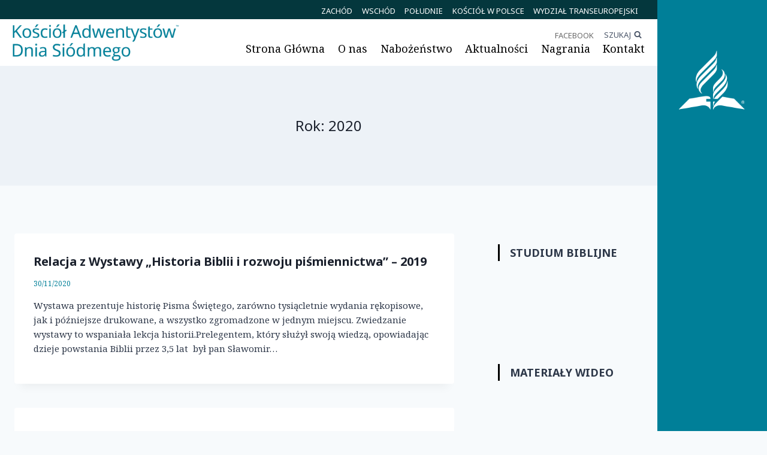

--- FILE ---
content_type: text/html; charset=UTF-8
request_url: https://bydgoszcz.adwent.pl/2020/
body_size: 22494
content:
<!doctype html>
<html lang="pl-PL" class="no-js" itemtype="https://schema.org/Blog" itemscope>
<head>
	<meta charset="UTF-8"><link rel="preconnect" href="https://fonts.gstatic.com/" crossorigin /><script>WebFontConfig={google:{families:["Noto Serif:regular,600italic,700","Noto Sans:600italic,700,regular&display=swap"]}};if ( typeof WebFont === "object" && typeof WebFont.load === "function" ) { WebFont.load( WebFontConfig ); }</script><script data-optimized="1" src="https://bydgoszcz.adwent.pl/wp-content/plugins/litespeed-cache/assets/js/webfontloader.min.js"></script>
	<meta name="viewport" content="width=device-width, initial-scale=1, minimum-scale=1">
	<meta name='robots' content='noindex, follow' />

	<!-- This site is optimized with the Yoast SEO plugin v22.6 - https://yoast.com/wordpress/plugins/seo/ -->
	<title>2020 - Zbór w Bydgoszczy</title>
	<meta property="og:locale" content="pl_PL" />
	<meta property="og:type" content="website" />
	<meta property="og:title" content="2020 - Zbór w Bydgoszczy" />
	<meta property="og:url" content="https://bydgoszcz.adwent.pl/2020/" />
	<meta property="og:site_name" content="Zbór w Bydgoszczy" />
	<meta name="twitter:card" content="summary_large_image" />
	<script type="application/ld+json" class="yoast-schema-graph">{"@context":"https://schema.org","@graph":[{"@type":"CollectionPage","@id":"https://bydgoszcz.adwent.pl/2020/","url":"https://bydgoszcz.adwent.pl/2020/","name":"2020 - Zbór w Bydgoszczy","isPartOf":{"@id":"https://bydgoszcz.adwent.pl/#website"},"breadcrumb":{"@id":"https://bydgoszcz.adwent.pl/2020/#breadcrumb"},"inLanguage":"pl-PL"},{"@type":"BreadcrumbList","@id":"https://bydgoszcz.adwent.pl/2020/#breadcrumb","itemListElement":[{"@type":"ListItem","position":1,"name":"Strona główna","item":"https://bydgoszcz.adwent.pl/"},{"@type":"ListItem","position":2,"name":"Archiwum dla 2020"}]},{"@type":"WebSite","@id":"https://bydgoszcz.adwent.pl/#website","url":"https://bydgoszcz.adwent.pl/","name":"Zbór w Bydgoszczy","description":"Kościół Adwentystów Dnia Siódmego","publisher":{"@id":"https://bydgoszcz.adwent.pl/#organization"},"potentialAction":[{"@type":"SearchAction","target":{"@type":"EntryPoint","urlTemplate":"https://bydgoszcz.adwent.pl/?s={search_term_string}"},"query-input":"required name=search_term_string"}],"inLanguage":"pl-PL"},{"@type":"Organization","@id":"https://bydgoszcz.adwent.pl/#organization","name":"Zbór w Bydgoszczy","url":"https://bydgoszcz.adwent.pl/","logo":{"@type":"ImageObject","inLanguage":"pl-PL","@id":"https://bydgoszcz.adwent.pl/#/schema/logo/image/","url":"https://bydgoszcz.adwent.pl/wp-content/uploads/2022/11/adventist-pl-text-ming.png","contentUrl":"https://bydgoszcz.adwent.pl/wp-content/uploads/2022/11/adventist-pl-text-ming.png","width":2312,"height":600,"caption":"Zbór w Bydgoszczy"},"image":{"@id":"https://bydgoszcz.adwent.pl/#/schema/logo/image/"}}]}</script>
	<!-- / Yoast SEO plugin. -->


<link rel="alternate" type="application/rss+xml" title="Zbór w Bydgoszczy &raquo; Kanał z wpisami" href="https://bydgoszcz.adwent.pl/feed/" />
<link rel="alternate" type="application/rss+xml" title="Zbór w Bydgoszczy &raquo; Kanał z komentarzami" href="https://bydgoszcz.adwent.pl/comments/feed/" />
			<script>document.documentElement.classList.remove( 'no-js' );</script>
			<style id='wp-img-auto-sizes-contain-inline-css'>img:is([sizes=auto i],[sizes^="auto," i]){contain-intrinsic-size:3000px 1500px}</style>
<style id='wp-block-library-inline-css'>:root{--wp-block-synced-color:#7a00df;--wp-block-synced-color--rgb:122,0,223;--wp-bound-block-color:var(--wp-block-synced-color);--wp-editor-canvas-background:#ddd;--wp-admin-theme-color:#007cba;--wp-admin-theme-color--rgb:0,124,186;--wp-admin-theme-color-darker-10:#006ba1;--wp-admin-theme-color-darker-10--rgb:0,107,160.5;--wp-admin-theme-color-darker-20:#005a87;--wp-admin-theme-color-darker-20--rgb:0,90,135;--wp-admin-border-width-focus:2px}@media (min-resolution:192dpi){:root{--wp-admin-border-width-focus:1.5px}}.wp-element-button{cursor:pointer}:root .has-very-light-gray-background-color{background-color:#eee}:root .has-very-dark-gray-background-color{background-color:#313131}:root .has-very-light-gray-color{color:#eee}:root .has-very-dark-gray-color{color:#313131}:root .has-vivid-green-cyan-to-vivid-cyan-blue-gradient-background{background:linear-gradient(135deg,#00d084,#0693e3)}:root .has-purple-crush-gradient-background{background:linear-gradient(135deg,#34e2e4,#4721fb 50%,#ab1dfe)}:root .has-hazy-dawn-gradient-background{background:linear-gradient(135deg,#faaca8,#dad0ec)}:root .has-subdued-olive-gradient-background{background:linear-gradient(135deg,#fafae1,#67a671)}:root .has-atomic-cream-gradient-background{background:linear-gradient(135deg,#fdd79a,#004a59)}:root .has-nightshade-gradient-background{background:linear-gradient(135deg,#330968,#31cdcf)}:root .has-midnight-gradient-background{background:linear-gradient(135deg,#020381,#2874fc)}:root{--wp--preset--font-size--normal:16px;--wp--preset--font-size--huge:42px}.has-regular-font-size{font-size:1em}.has-larger-font-size{font-size:2.625em}.has-normal-font-size{font-size:var(--wp--preset--font-size--normal)}.has-huge-font-size{font-size:var(--wp--preset--font-size--huge)}.has-text-align-center{text-align:center}.has-text-align-left{text-align:left}.has-text-align-right{text-align:right}.has-fit-text{white-space:nowrap!important}#end-resizable-editor-section{display:none}.aligncenter{clear:both}.items-justified-left{justify-content:flex-start}.items-justified-center{justify-content:center}.items-justified-right{justify-content:flex-end}.items-justified-space-between{justify-content:space-between}.screen-reader-text{border:0;clip-path:inset(50%);height:1px;margin:-1px;overflow:hidden;padding:0;position:absolute;width:1px;word-wrap:normal!important}.screen-reader-text:focus{background-color:#ddd;clip-path:none;color:#444;display:block;font-size:1em;height:auto;left:5px;line-height:normal;padding:15px 23px 14px;text-decoration:none;top:5px;width:auto;z-index:100000}html :where(.has-border-color){border-style:solid}html :where([style*=border-top-color]){border-top-style:solid}html :where([style*=border-right-color]){border-right-style:solid}html :where([style*=border-bottom-color]){border-bottom-style:solid}html :where([style*=border-left-color]){border-left-style:solid}html :where([style*=border-width]){border-style:solid}html :where([style*=border-top-width]){border-top-style:solid}html :where([style*=border-right-width]){border-right-style:solid}html :where([style*=border-bottom-width]){border-bottom-style:solid}html :where([style*=border-left-width]){border-left-style:solid}html :where(img[class*=wp-image-]){height:auto;max-width:100%}:where(figure){margin:0 0 1em}html :where(.is-position-sticky){--wp-admin--admin-bar--position-offset:var(--wp-admin--admin-bar--height,0px)}@media screen and (max-width:600px){html :where(.is-position-sticky){--wp-admin--admin-bar--position-offset:0px}}</style><style id='wp-block-heading-inline-css'>h1:where(.wp-block-heading).has-background,h2:where(.wp-block-heading).has-background,h3:where(.wp-block-heading).has-background,h4:where(.wp-block-heading).has-background,h5:where(.wp-block-heading).has-background,h6:where(.wp-block-heading).has-background{padding:1.25em 2.375em}h1.has-text-align-left[style*=writing-mode]:where([style*=vertical-lr]),h1.has-text-align-right[style*=writing-mode]:where([style*=vertical-rl]),h2.has-text-align-left[style*=writing-mode]:where([style*=vertical-lr]),h2.has-text-align-right[style*=writing-mode]:where([style*=vertical-rl]),h3.has-text-align-left[style*=writing-mode]:where([style*=vertical-lr]),h3.has-text-align-right[style*=writing-mode]:where([style*=vertical-rl]),h4.has-text-align-left[style*=writing-mode]:where([style*=vertical-lr]),h4.has-text-align-right[style*=writing-mode]:where([style*=vertical-rl]),h5.has-text-align-left[style*=writing-mode]:where([style*=vertical-lr]),h5.has-text-align-right[style*=writing-mode]:where([style*=vertical-rl]),h6.has-text-align-left[style*=writing-mode]:where([style*=vertical-lr]),h6.has-text-align-right[style*=writing-mode]:where([style*=vertical-rl]){rotate:180deg}</style>
<style id='wp-block-image-inline-css'>
.wp-block-image>a,.wp-block-image>figure>a{display:inline-block}.wp-block-image img{box-sizing:border-box;height:auto;max-width:100%;vertical-align:bottom}@media not (prefers-reduced-motion){.wp-block-image img.hide{visibility:hidden}.wp-block-image img.show{animation:show-content-image .4s}}.wp-block-image[style*=border-radius] img,.wp-block-image[style*=border-radius]>a{border-radius:inherit}.wp-block-image.has-custom-border img{box-sizing:border-box}.wp-block-image.aligncenter{text-align:center}.wp-block-image.alignfull>a,.wp-block-image.alignwide>a{width:100%}.wp-block-image.alignfull img,.wp-block-image.alignwide img{height:auto;width:100%}.wp-block-image .aligncenter,.wp-block-image .alignleft,.wp-block-image .alignright,.wp-block-image.aligncenter,.wp-block-image.alignleft,.wp-block-image.alignright{display:table}.wp-block-image .aligncenter>figcaption,.wp-block-image .alignleft>figcaption,.wp-block-image .alignright>figcaption,.wp-block-image.aligncenter>figcaption,.wp-block-image.alignleft>figcaption,.wp-block-image.alignright>figcaption{caption-side:bottom;display:table-caption}.wp-block-image .alignleft{float:left;margin:.5em 1em .5em 0}.wp-block-image .alignright{float:right;margin:.5em 0 .5em 1em}.wp-block-image .aligncenter{margin-left:auto;margin-right:auto}.wp-block-image :where(figcaption){margin-bottom:1em;margin-top:.5em}.wp-block-image.is-style-circle-mask img{border-radius:9999px}@supports ((-webkit-mask-image:none) or (mask-image:none)) or (-webkit-mask-image:none){.wp-block-image.is-style-circle-mask img{border-radius:0;-webkit-mask-image:url('data:image/svg+xml;utf8,<svg viewBox="0 0 100 100" xmlns="http://www.w3.org/2000/svg"><circle cx="50" cy="50" r="50"/></svg>');mask-image:url('data:image/svg+xml;utf8,<svg viewBox="0 0 100 100" xmlns="http://www.w3.org/2000/svg"><circle cx="50" cy="50" r="50"/></svg>');mask-mode:alpha;-webkit-mask-position:center;mask-position:center;-webkit-mask-repeat:no-repeat;mask-repeat:no-repeat;-webkit-mask-size:contain;mask-size:contain}}:root :where(.wp-block-image.is-style-rounded img,.wp-block-image .is-style-rounded img){border-radius:9999px}.wp-block-image figure{margin:0}.wp-lightbox-container{display:flex;flex-direction:column;position:relative}.wp-lightbox-container img{cursor:zoom-in}.wp-lightbox-container img:hover+button{opacity:1}.wp-lightbox-container button{align-items:center;backdrop-filter:blur(16px) saturate(180%);background-color:#5a5a5a40;border:none;border-radius:4px;cursor:zoom-in;display:flex;height:20px;justify-content:center;opacity:0;padding:0;position:absolute;right:16px;text-align:center;top:16px;width:20px;z-index:100}@media not (prefers-reduced-motion){.wp-lightbox-container button{transition:opacity .2s ease}}.wp-lightbox-container button:focus-visible{outline:3px auto #5a5a5a40;outline:3px auto -webkit-focus-ring-color;outline-offset:3px}.wp-lightbox-container button:hover{cursor:pointer;opacity:1}.wp-lightbox-container button:focus{opacity:1}.wp-lightbox-container button:focus,.wp-lightbox-container button:hover,.wp-lightbox-container button:not(:hover):not(:active):not(.has-background){background-color:#5a5a5a40;border:none}.wp-lightbox-overlay{box-sizing:border-box;cursor:zoom-out;height:100vh;left:0;overflow:hidden;position:fixed;top:0;visibility:hidden;width:100%;z-index:100000}.wp-lightbox-overlay .close-button{align-items:center;cursor:pointer;display:flex;justify-content:center;min-height:40px;min-width:40px;padding:0;position:absolute;right:calc(env(safe-area-inset-right) + 16px);top:calc(env(safe-area-inset-top) + 16px);z-index:5000000}.wp-lightbox-overlay .close-button:focus,.wp-lightbox-overlay .close-button:hover,.wp-lightbox-overlay .close-button:not(:hover):not(:active):not(.has-background){background:none;border:none}.wp-lightbox-overlay .lightbox-image-container{height:var(--wp--lightbox-container-height);left:50%;overflow:hidden;position:absolute;top:50%;transform:translate(-50%,-50%);transform-origin:top left;width:var(--wp--lightbox-container-width);z-index:9999999999}.wp-lightbox-overlay .wp-block-image{align-items:center;box-sizing:border-box;display:flex;height:100%;justify-content:center;margin:0;position:relative;transform-origin:0 0;width:100%;z-index:3000000}.wp-lightbox-overlay .wp-block-image img{height:var(--wp--lightbox-image-height);min-height:var(--wp--lightbox-image-height);min-width:var(--wp--lightbox-image-width);width:var(--wp--lightbox-image-width)}.wp-lightbox-overlay .wp-block-image figcaption{display:none}.wp-lightbox-overlay button{background:none;border:none}.wp-lightbox-overlay .scrim{background-color:#fff;height:100%;opacity:.9;position:absolute;width:100%;z-index:2000000}.wp-lightbox-overlay.active{visibility:visible}@media not (prefers-reduced-motion){.wp-lightbox-overlay.active{animation:turn-on-visibility .25s both}.wp-lightbox-overlay.active img{animation:turn-on-visibility .35s both}.wp-lightbox-overlay.show-closing-animation:not(.active){animation:turn-off-visibility .35s both}.wp-lightbox-overlay.show-closing-animation:not(.active) img{animation:turn-off-visibility .25s both}.wp-lightbox-overlay.zoom.active{animation:none;opacity:1;visibility:visible}.wp-lightbox-overlay.zoom.active .lightbox-image-container{animation:lightbox-zoom-in .4s}.wp-lightbox-overlay.zoom.active .lightbox-image-container img{animation:none}.wp-lightbox-overlay.zoom.active .scrim{animation:turn-on-visibility .4s forwards}.wp-lightbox-overlay.zoom.show-closing-animation:not(.active){animation:none}.wp-lightbox-overlay.zoom.show-closing-animation:not(.active) .lightbox-image-container{animation:lightbox-zoom-out .4s}.wp-lightbox-overlay.zoom.show-closing-animation:not(.active) .lightbox-image-container img{animation:none}.wp-lightbox-overlay.zoom.show-closing-animation:not(.active) .scrim{animation:turn-off-visibility .4s forwards}}@keyframes show-content-image{0%{visibility:hidden}99%{visibility:hidden}to{visibility:visible}}@keyframes turn-on-visibility{0%{opacity:0}to{opacity:1}}@keyframes turn-off-visibility{0%{opacity:1;visibility:visible}99%{opacity:0;visibility:visible}to{opacity:0;visibility:hidden}}@keyframes lightbox-zoom-in{0%{transform:translate(calc((-100vw + var(--wp--lightbox-scrollbar-width))/2 + var(--wp--lightbox-initial-left-position)),calc(-50vh + var(--wp--lightbox-initial-top-position))) scale(var(--wp--lightbox-scale))}to{transform:translate(-50%,-50%) scale(1)}}@keyframes lightbox-zoom-out{0%{transform:translate(-50%,-50%) scale(1);visibility:visible}99%{visibility:visible}to{transform:translate(calc((-100vw + var(--wp--lightbox-scrollbar-width))/2 + var(--wp--lightbox-initial-left-position)),calc(-50vh + var(--wp--lightbox-initial-top-position))) scale(var(--wp--lightbox-scale));visibility:hidden}}
/*# sourceURL=https://bydgoszcz.adwent.pl/wp-includes/blocks/image/style.min.css */
</style>
<style id='wp-block-list-inline-css'>ol,ul{box-sizing:border-box}:root :where(.wp-block-list.has-background){padding:1.25em 2.375em}</style>
<style id='wp-block-embed-inline-css'>.wp-block-embed.alignleft,.wp-block-embed.alignright,.wp-block[data-align=left]>[data-type="core/embed"],.wp-block[data-align=right]>[data-type="core/embed"]{max-width:360px;width:100%}.wp-block-embed.alignleft .wp-block-embed__wrapper,.wp-block-embed.alignright .wp-block-embed__wrapper,.wp-block[data-align=left]>[data-type="core/embed"] .wp-block-embed__wrapper,.wp-block[data-align=right]>[data-type="core/embed"] .wp-block-embed__wrapper{min-width:280px}.wp-block-cover .wp-block-embed{min-height:240px;min-width:320px}.wp-block-embed{overflow-wrap:break-word}.wp-block-embed :where(figcaption){margin-bottom:1em;margin-top:.5em}.wp-block-embed iframe{max-width:100%}.wp-block-embed__wrapper{position:relative}.wp-embed-responsive .wp-has-aspect-ratio .wp-block-embed__wrapper:before{content:"";display:block;padding-top:50%}.wp-embed-responsive .wp-has-aspect-ratio iframe{bottom:0;height:100%;left:0;position:absolute;right:0;top:0;width:100%}.wp-embed-responsive .wp-embed-aspect-21-9 .wp-block-embed__wrapper:before{padding-top:42.85%}.wp-embed-responsive .wp-embed-aspect-18-9 .wp-block-embed__wrapper:before{padding-top:50%}.wp-embed-responsive .wp-embed-aspect-16-9 .wp-block-embed__wrapper:before{padding-top:56.25%}.wp-embed-responsive .wp-embed-aspect-4-3 .wp-block-embed__wrapper:before{padding-top:75%}.wp-embed-responsive .wp-embed-aspect-1-1 .wp-block-embed__wrapper:before{padding-top:100%}.wp-embed-responsive .wp-embed-aspect-9-16 .wp-block-embed__wrapper:before{padding-top:177.77%}.wp-embed-responsive .wp-embed-aspect-1-2 .wp-block-embed__wrapper:before{padding-top:200%}</style>
<style id='wp-block-paragraph-inline-css'>.is-small-text{font-size:.875em}.is-regular-text{font-size:1em}.is-large-text{font-size:2.25em}.is-larger-text{font-size:3em}.has-drop-cap:not(:focus):first-letter {float:left;font-size:8.4em;font-style:normal;font-weight:100;line-height:.68;margin:.05em .1em 0 0;text-transform:uppercase}body.rtl .has-drop-cap:not(:focus):first-letter {float:none;margin-left:.1em}p.has-drop-cap.has-background{overflow:hidden}:root :where(p.has-background){padding:1.25em 2.375em}:where(p.has-text-color:not(.has-link-color)) a{color:inherit}p.has-text-align-left[style*="writing-mode:vertical-lr"],p.has-text-align-right[style*="writing-mode:vertical-rl"]{rotate:180deg}</style>
<style id='global-styles-inline-css'>:root{--wp--preset--aspect-ratio--square:1;--wp--preset--aspect-ratio--4-3:4/3;--wp--preset--aspect-ratio--3-4:3/4;--wp--preset--aspect-ratio--3-2:3/2;--wp--preset--aspect-ratio--2-3:2/3;--wp--preset--aspect-ratio--16-9:16/9;--wp--preset--aspect-ratio--9-16:9/16;--wp--preset--color--black:#000;--wp--preset--color--cyan-bluish-gray:#abb8c3;--wp--preset--color--white:#fff;--wp--preset--color--pale-pink:#f78da7;--wp--preset--color--vivid-red:#cf2e2e;--wp--preset--color--luminous-vivid-orange:#ff6900;--wp--preset--color--luminous-vivid-amber:#fcb900;--wp--preset--color--light-green-cyan:#7bdcb5;--wp--preset--color--vivid-green-cyan:#00d084;--wp--preset--color--pale-cyan-blue:#8ed1fc;--wp--preset--color--vivid-cyan-blue:#0693e3;--wp--preset--color--vivid-purple:#9b51e0;--wp--preset--color--theme-palette-1:var(--global-palette1);--wp--preset--color--theme-palette-2:var(--global-palette2);--wp--preset--color--theme-palette-3:var(--global-palette3);--wp--preset--color--theme-palette-4:var(--global-palette4);--wp--preset--color--theme-palette-5:var(--global-palette5);--wp--preset--color--theme-palette-6:var(--global-palette6);--wp--preset--color--theme-palette-7:var(--global-palette7);--wp--preset--color--theme-palette-8:var(--global-palette8);--wp--preset--color--theme-palette-9:var(--global-palette9);--wp--preset--gradient--vivid-cyan-blue-to-vivid-purple:linear-gradient(135deg,#0693e3 0%,#9b51e0 100%);--wp--preset--gradient--light-green-cyan-to-vivid-green-cyan:linear-gradient(135deg,#7adcb4 0%,#00d082 100%);--wp--preset--gradient--luminous-vivid-amber-to-luminous-vivid-orange:linear-gradient(135deg,#fcb900 0%,#ff6900 100%);--wp--preset--gradient--luminous-vivid-orange-to-vivid-red:linear-gradient(135deg,#ff6900 0%,#cf2e2e 100%);--wp--preset--gradient--very-light-gray-to-cyan-bluish-gray:linear-gradient(135deg,#eee 0%,#a9b8c3 100%);--wp--preset--gradient--cool-to-warm-spectrum:linear-gradient(135deg,#4aeadc 0%,#9778d1 20%,#cf2aba 40%,#ee2c82 60%,#fb6962 80%,#fef84c 100%);--wp--preset--gradient--blush-light-purple:linear-gradient(135deg,#ffceec 0%,#9896f0 100%);--wp--preset--gradient--blush-bordeaux:linear-gradient(135deg,#fecda5 0%,#fe2d2d 50%,#6b003e 100%);--wp--preset--gradient--luminous-dusk:linear-gradient(135deg,#ffcb70 0%,#c751c0 50%,#4158d0 100%);--wp--preset--gradient--pale-ocean:linear-gradient(135deg,#fff5cb 0%,#b6e3d4 50%,#33a7b5 100%);--wp--preset--gradient--electric-grass:linear-gradient(135deg,#caf880 0%,#71ce7e 100%);--wp--preset--gradient--midnight:linear-gradient(135deg,#020381 0%,#2874fc 100%);--wp--preset--font-size--small:var(--global-font-size-small);--wp--preset--font-size--medium:var(--global-font-size-medium);--wp--preset--font-size--large:var(--global-font-size-large);--wp--preset--font-size--x-large:42px;--wp--preset--font-size--larger:var(--global-font-size-larger);--wp--preset--font-size--xxlarge:var(--global-font-size-xxlarge);--wp--preset--spacing--20:.44rem;--wp--preset--spacing--30:.67rem;--wp--preset--spacing--40:1rem;--wp--preset--spacing--50:1.5rem;--wp--preset--spacing--60:2.25rem;--wp--preset--spacing--70:3.38rem;--wp--preset--spacing--80:5.06rem;--wp--preset--shadow--natural:6px 6px 9px rgba(0,0,0,.2);--wp--preset--shadow--deep:12px 12px 50px rgba(0,0,0,.4);--wp--preset--shadow--sharp:6px 6px 0px rgba(0,0,0,.2);--wp--preset--shadow--outlined:6px 6px 0px -3px #fff,6px 6px #000;--wp--preset--shadow--crisp:6px 6px 0px #000}:where(.is-layout-flex){gap:.5em}:where(.is-layout-grid){gap:.5em}body .is-layout-flex{display:flex}.is-layout-flex{flex-wrap:wrap;align-items:center}.is-layout-flex>:is(*,div){margin:0}body .is-layout-grid{display:grid}.is-layout-grid>:is(*,div){margin:0}:where(.wp-block-columns.is-layout-flex){gap:2em}:where(.wp-block-columns.is-layout-grid){gap:2em}:where(.wp-block-post-template.is-layout-flex){gap:1.25em}:where(.wp-block-post-template.is-layout-grid){gap:1.25em}.has-black-color{color:var(--wp--preset--color--black) !important}.has-cyan-bluish-gray-color{color:var(--wp--preset--color--cyan-bluish-gray) !important}.has-white-color{color:var(--wp--preset--color--white) !important}.has-pale-pink-color{color:var(--wp--preset--color--pale-pink) !important}.has-vivid-red-color{color:var(--wp--preset--color--vivid-red) !important}.has-luminous-vivid-orange-color{color:var(--wp--preset--color--luminous-vivid-orange) !important}.has-luminous-vivid-amber-color{color:var(--wp--preset--color--luminous-vivid-amber) !important}.has-light-green-cyan-color{color:var(--wp--preset--color--light-green-cyan) !important}.has-vivid-green-cyan-color{color:var(--wp--preset--color--vivid-green-cyan) !important}.has-pale-cyan-blue-color{color:var(--wp--preset--color--pale-cyan-blue) !important}.has-vivid-cyan-blue-color{color:var(--wp--preset--color--vivid-cyan-blue) !important}.has-vivid-purple-color{color:var(--wp--preset--color--vivid-purple) !important}.has-black-background-color{background-color:var(--wp--preset--color--black) !important}.has-cyan-bluish-gray-background-color{background-color:var(--wp--preset--color--cyan-bluish-gray) !important}.has-white-background-color{background-color:var(--wp--preset--color--white) !important}.has-pale-pink-background-color{background-color:var(--wp--preset--color--pale-pink) !important}.has-vivid-red-background-color{background-color:var(--wp--preset--color--vivid-red) !important}.has-luminous-vivid-orange-background-color{background-color:var(--wp--preset--color--luminous-vivid-orange) !important}.has-luminous-vivid-amber-background-color{background-color:var(--wp--preset--color--luminous-vivid-amber) !important}.has-light-green-cyan-background-color{background-color:var(--wp--preset--color--light-green-cyan) !important}.has-vivid-green-cyan-background-color{background-color:var(--wp--preset--color--vivid-green-cyan) !important}.has-pale-cyan-blue-background-color{background-color:var(--wp--preset--color--pale-cyan-blue) !important}.has-vivid-cyan-blue-background-color{background-color:var(--wp--preset--color--vivid-cyan-blue) !important}.has-vivid-purple-background-color{background-color:var(--wp--preset--color--vivid-purple) !important}.has-black-border-color{border-color:var(--wp--preset--color--black) !important}.has-cyan-bluish-gray-border-color{border-color:var(--wp--preset--color--cyan-bluish-gray) !important}.has-white-border-color{border-color:var(--wp--preset--color--white) !important}.has-pale-pink-border-color{border-color:var(--wp--preset--color--pale-pink) !important}.has-vivid-red-border-color{border-color:var(--wp--preset--color--vivid-red) !important}.has-luminous-vivid-orange-border-color{border-color:var(--wp--preset--color--luminous-vivid-orange) !important}.has-luminous-vivid-amber-border-color{border-color:var(--wp--preset--color--luminous-vivid-amber) !important}.has-light-green-cyan-border-color{border-color:var(--wp--preset--color--light-green-cyan) !important}.has-vivid-green-cyan-border-color{border-color:var(--wp--preset--color--vivid-green-cyan) !important}.has-pale-cyan-blue-border-color{border-color:var(--wp--preset--color--pale-cyan-blue) !important}.has-vivid-cyan-blue-border-color{border-color:var(--wp--preset--color--vivid-cyan-blue) !important}.has-vivid-purple-border-color{border-color:var(--wp--preset--color--vivid-purple) !important}.has-vivid-cyan-blue-to-vivid-purple-gradient-background{background:var(--wp--preset--gradient--vivid-cyan-blue-to-vivid-purple) !important}.has-light-green-cyan-to-vivid-green-cyan-gradient-background{background:var(--wp--preset--gradient--light-green-cyan-to-vivid-green-cyan) !important}.has-luminous-vivid-amber-to-luminous-vivid-orange-gradient-background{background:var(--wp--preset--gradient--luminous-vivid-amber-to-luminous-vivid-orange) !important}.has-luminous-vivid-orange-to-vivid-red-gradient-background{background:var(--wp--preset--gradient--luminous-vivid-orange-to-vivid-red) !important}.has-very-light-gray-to-cyan-bluish-gray-gradient-background{background:var(--wp--preset--gradient--very-light-gray-to-cyan-bluish-gray) !important}.has-cool-to-warm-spectrum-gradient-background{background:var(--wp--preset--gradient--cool-to-warm-spectrum) !important}.has-blush-light-purple-gradient-background{background:var(--wp--preset--gradient--blush-light-purple) !important}.has-blush-bordeaux-gradient-background{background:var(--wp--preset--gradient--blush-bordeaux) !important}.has-luminous-dusk-gradient-background{background:var(--wp--preset--gradient--luminous-dusk) !important}.has-pale-ocean-gradient-background{background:var(--wp--preset--gradient--pale-ocean) !important}.has-electric-grass-gradient-background{background:var(--wp--preset--gradient--electric-grass) !important}.has-midnight-gradient-background{background:var(--wp--preset--gradient--midnight) !important}.has-small-font-size{font-size:var(--wp--preset--font-size--small) !important}.has-medium-font-size{font-size:var(--wp--preset--font-size--medium) !important}.has-large-font-size{font-size:var(--wp--preset--font-size--large) !important}.has-x-large-font-size{font-size:var(--wp--preset--font-size--x-large) !important}</style>

<style id='classic-theme-styles-inline-css'>/*! This file is auto-generated */
.wp-block-button__link{color:#fff;background-color:#32373c;border-radius:9999px;box-shadow:none;text-decoration:none;padding:calc(.667em + 2px) calc(1.333em + 2px);font-size:1.125em}.wp-block-file__button{background:#32373c;color:#fff;text-decoration:none}</style>
<link data-optimized="1" rel='stylesheet' id='child-theme-css' href='https://bydgoszcz.adwent.pl/wp-content/litespeed/css/c9628bbad7e16b0d7fed162e9736f752.css?ver=c64e6' media='all' />
<link data-optimized="1" rel='stylesheet' id='kadence-global-css' href='https://bydgoszcz.adwent.pl/wp-content/litespeed/css/656b74d5a3843d59c94125a3ed5d310c.css?ver=0d80e' media='all' />
<style id='kadence-global-inline-css'>:root{--global-palette1:#007f98;--global-palette2:#186773;--global-palette3:#1a202c;--global-palette4:#2d3748;--global-palette5:#4a5568;--global-palette6:#718096;--global-palette7:#edf2f7;--global-palette8:#f7fafc;--global-palette9:#fff;--global-palette9rgb:255,255,255;--global-palette-highlight:var(--global-palette3);--global-palette-highlight-alt:var(--global-palette2);--global-palette-highlight-alt2:var(--global-palette9);--global-palette-btn-bg:var(--global-palette2);--global-palette-btn-bg-hover:#84adfc;--global-palette-btn:var(--global-palette9);--global-palette-btn-hover:#04132b;--global-body-font-family:'Noto Serif',serif;--global-heading-font-family:inherit;--global-primary-nav-font-family:'Noto Serif',serif;--global-fallback-font:sans-serif;--global-display-fallback-font:sans-serif;--global-content-width:1996px;--global-content-narrow-width:842px;--global-content-edge-padding:1.5rem;--global-content-boxed-padding:2rem;--global-calc-content-width:calc(1996px - var(--global-content-edge-padding) - var(--global-content-edge-padding));--wp--style--global--content-size:var(--global-calc-content-width)}.wp-site-blocks{--global-vw:calc(100vw - (.5*var(--scrollbar-offset)))}body{background:var(--global-palette8)}body,input,select,optgroup,textarea{font-style:normal;font-weight:400;font-size:15px;line-height:1.6;font-family:var(--global-body-font-family);color:var(--global-palette4)}.content-bg,body.content-style-unboxed .site{background:var(--global-palette9)}h1,h2,h3,h4,h5,h6{font-family:var(--global-heading-font-family)}h1{font-style:italic;font-weight:600;font-size:24px;line-height:1.5;font-family:'Noto Sans',sans-serif;color:var(--global-palette3)}h2{font-style:normal;font-weight:700;font-size:20px;line-height:1.5;font-family:'Noto Sans',sans-serif;color:var(--global-palette3)}h3{font-style:normal;font-weight:700;font-size:20px;line-height:1.5;font-family:'Noto Sans',sans-serif;color:var(--global-palette3)}h4{font-style:normal;font-weight:700;font-size:22px;line-height:1.5;font-family:'Noto Sans',sans-serif;color:var(--global-palette4)}h5{font-style:normal;font-weight:700;font-size:16px;line-height:1.5;font-family:'Noto Sans',sans-serif;color:var(--global-palette4)}h6{font-style:normal;font-weight:700;font-size:18px;line-height:1.5;font-family:'Noto Sans',sans-serif;color:var(--global-palette5)}.entry-hero h1{font-style:normal;font-weight:400}.entry-hero .kadence-breadcrumbs{max-width:1996px}.site-container,.site-header-row-layout-contained,.site-footer-row-layout-contained,.entry-hero-layout-contained,.comments-area,.alignfull>.wp-block-cover__inner-container,.alignwide>.wp-block-cover__inner-container{max-width:var(--global-content-width)}.content-width-narrow .content-container.site-container,.content-width-narrow .hero-container.site-container{max-width:var(--global-content-narrow-width)}@media all and (min-width:2226px){.wp-site-blocks .content-container .alignwide{margin-left:-115px;margin-right:-115px;width:unset;max-width:unset}}@media all and (min-width:1102px){.content-width-narrow .wp-site-blocks .content-container .alignwide{margin-left:-130px;margin-right:-130px;width:unset;max-width:unset}}.content-style-boxed .wp-site-blocks .entry-content .alignwide{margin-left:calc(-1*var(--global-content-boxed-padding));margin-right:calc(-1*var(--global-content-boxed-padding))}.content-area{margin-top:5rem;margin-bottom:5rem}@media all and (max-width:1024px){.content-area{margin-top:3rem;margin-bottom:3rem}}@media all and (max-width:767px){.content-area{margin-top:2rem;margin-bottom:2rem}}@media all and (max-width:1024px){:root{--global-content-boxed-padding:2rem}}@media all and (max-width:767px){:root{--global-content-boxed-padding:1.5rem}}.entry-content-wrap{padding:2rem}@media all and (max-width:1024px){.entry-content-wrap{padding:2rem}}@media all and (max-width:767px){.entry-content-wrap{padding:1.5rem}}.entry.single-entry{box-shadow:0px 15px 15px -10px rgba(0,0,0,.05)}.entry.loop-entry{box-shadow:0px 15px 15px -10px rgba(0,0,0,.05)}.loop-entry .entry-content-wrap{padding:2rem}@media all and (max-width:1024px){.loop-entry .entry-content-wrap{padding:2rem}}@media all and (max-width:767px){.loop-entry .entry-content-wrap{padding:1.5rem}}.has-sidebar:not(.has-left-sidebar) .content-container{grid-template-columns:1fr 25%}.has-sidebar.has-left-sidebar .content-container{grid-template-columns:25% 1fr}.primary-sidebar.widget-area .widget{margin-bottom:0;font-style:normal;color:var(--global-palette4)}.primary-sidebar.widget-area .widget-title{font-style:normal;font-weight:700;font-size:20px;line-height:1.5;color:var(--global-palette3)}button,.button,.wp-block-button__link,input[type=button],input[type=reset],input[type=submit],.fl-button,.elementor-button-wrapper .elementor-button{font-style:normal;font-weight:700;font-size:14px;line-height:1;font-family:'Noto Sans',sans-serif;border-radius:50px;padding:10px 30px;box-shadow:0px 0px 0px -7px rgba(0,0,0,0)}.wp-block-button.is-style-outline .wp-block-button__link{padding:10px 30px}button:hover,button:focus,button:active,.button:hover,.button:focus,.button:active,.wp-block-button__link:hover,.wp-block-button__link:focus,.wp-block-button__link:active,input[type=button]:hover,input[type=button]:focus,input[type=button]:active,input[type=reset]:hover,input[type=reset]:focus,input[type=reset]:active,input[type=submit]:hover,input[type=submit]:focus,input[type=submit]:active,.elementor-button-wrapper .elementor-button:hover,.elementor-button-wrapper .elementor-button:focus,.elementor-button-wrapper .elementor-button:active{box-shadow:0px 15px 25px -7px rgba(0,0,0,.1)}.kb-button.kb-btn-global-outline.kb-btn-global-inherit{padding-top:calc(10px - 2px);padding-right:calc(30px - 2px);padding-bottom:calc(10px - 2px);padding-left:calc(30px - 2px)}@media all and (min-width:1025px){.transparent-header .entry-hero .entry-hero-container-inner{padding-top:calc(0px + 0px + 0px)}}@media all and (max-width:1024px){.mobile-transparent-header .entry-hero .entry-hero-container-inner{padding-top:0}}@media all and (max-width:767px){.mobile-transparent-header .entry-hero .entry-hero-container-inner{padding-top:0}}.entry-author-style-center{padding-top:var(--global-md-spacing);border-top:1px solid var(--global-gray-500)}.entry-author-style-center .entry-author-avatar,.entry-meta .author-avatar{display:none}.entry-author-style-normal .entry-author-profile{padding-left:0}#comments .comment-meta{margin-left:0}@media all and (max-width:1024px){.mobile-transparent-header #masthead{position:absolute;left:0;right:0;z-index:100}.kadence-scrollbar-fixer.mobile-transparent-header #masthead{right:var(--scrollbar-offset,0)}.mobile-transparent-header #masthead,.mobile-transparent-header .site-top-header-wrap .site-header-row-container-inner,.mobile-transparent-header .site-main-header-wrap .site-header-row-container-inner,.mobile-transparent-header .site-bottom-header-wrap .site-header-row-container-inner{background:0 0}.site-header-row-tablet-layout-fullwidth,.site-header-row-tablet-layout-standard{padding:0}}@media all and (min-width:1025px){.transparent-header #masthead{position:absolute;left:0;right:0;z-index:100}.transparent-header.kadence-scrollbar-fixer #masthead{right:var(--scrollbar-offset,0)}.transparent-header #masthead,.transparent-header .site-top-header-wrap .site-header-row-container-inner,.transparent-header .site-main-header-wrap .site-header-row-container-inner,.transparent-header .site-bottom-header-wrap .site-header-row-container-inner{background:0 0}}.site-branding a.brand img{max-width:300px}.site-branding a.brand img.svg-logo-image{width:300px}@media all and (max-width:767px){.site-branding a.brand img{max-width:200px}.site-branding a.brand img.svg-logo-image{width:200px}}.site-branding{padding:0}#masthead,#masthead .kadence-sticky-header.item-is-fixed:not(.item-at-start):not(.site-header-row-container):not(.site-main-header-wrap),#masthead .kadence-sticky-header.item-is-fixed:not(.item-at-start)>.site-header-row-container-inner{background:#fff}.site-main-header-inner-wrap{min-height:0px}.site-main-header-wrap .site-header-row-container-inner>.site-container{padding:0 20px 0 10px}.site-top-header-wrap .site-header-row-container-inner{background:#04373d}.site-top-header-inner-wrap{min-height:0px}.site-bottom-header-wrap .site-header-row-container-inner{background:var(--global-palette9)}.site-bottom-header-inner-wrap{min-height:0px}.site-bottom-header-wrap .site-header-row-container-inner>.site-container{padding:0 10px}#masthead .kadence-sticky-header.item-is-fixed:not(.item-at-start) .site-branding img{max-width:216px}.header-navigation[class*=header-navigation-style-underline] .header-menu-container.primary-menu-container>ul>li>a:after{width:calc(100% - 1.2em)}.main-navigation .primary-menu-container>ul>li.menu-item>a{padding-left:calc(1.2em/2);padding-right:calc(1.2em/2);padding-top:.6em;padding-bottom:.6em;color:#000}.main-navigation .primary-menu-container>ul>li.menu-item .dropdown-nav-special-toggle{right:calc(1.2em/2)}.main-navigation .primary-menu-container>ul li.menu-item>a{font-style:normal;font-weight:400;font-size:18px;font-family:var(--global-primary-nav-font-family);text-transform:none}.main-navigation .primary-menu-container>ul>li.menu-item>a:hover{color:var(--global-palette1)}.main-navigation .primary-menu-container>ul>li.menu-item.current-menu-item>a{color:var(--global-palette3)}.header-navigation[class*=header-navigation-style-underline] .header-menu-container.secondary-menu-container>ul>li>a:after{width:calc(100% - 1.2em)}.secondary-navigation .secondary-menu-container>ul>li.menu-item>a{padding-left:calc(1.2em/2);padding-right:calc(1.2em/2);padding-top:.6em;padding-bottom:.6em;color:var(--global-palette9)}.secondary-navigation .primary-menu-container>ul>li.menu-item .dropdown-nav-special-toggle{right:calc(1.2em/2)}.secondary-navigation .secondary-menu-container>ul li.menu-item>a{font-style:normal;font-weight:400;font-size:13px;font-family:'Noto Sans',sans-serif;text-transform:uppercase}.secondary-navigation .secondary-menu-container>ul>li.menu-item>a:hover{color:var(--global-palette2)}.secondary-navigation .secondary-menu-container>ul>li.menu-item.current-menu-item>a{color:var(--global-palette9)}.header-navigation .header-menu-container ul ul.sub-menu,.header-navigation .header-menu-container ul ul.submenu{background:#f5f5f5;box-shadow:0px 2px 13px 0px rgba(0,0,0,.1)}.header-navigation .header-menu-container ul ul li.menu-item,.header-menu-container ul.menu>li.kadence-menu-mega-enabled>ul>li.menu-item>a{border-bottom:0 none var(--global-palette9)}.header-navigation .header-menu-container ul ul li.menu-item>a{width:300px;padding-top:.2em;padding-bottom:.2em;color:#4a4a4a;font-style:normal;font-weight:400;font-size:16px;font-family:'Noto Sans',sans-serif}.header-navigation .header-menu-container ul ul li.menu-item>a:hover{color:var(--global-palette1);background:#f5f5f5}.header-navigation .header-menu-container ul ul li.menu-item.current-menu-item>a{color:var(--global-palette1);background:#f5f5f5}.mobile-toggle-open-container .menu-toggle-open,.mobile-toggle-open-container .menu-toggle-open:focus{color:var(--global-palette5);padding:.4em .6em;font-size:14px}.mobile-toggle-open-container .menu-toggle-open.menu-toggle-style-bordered{border:1px solid currentColor}.mobile-toggle-open-container .menu-toggle-open .menu-toggle-icon{font-size:20px}.mobile-toggle-open-container .menu-toggle-open:hover,.mobile-toggle-open-container .menu-toggle-open:focus-visible{color:var(--global-palette-highlight)}.mobile-navigation ul li{font-style:normal;font-weight:400;font-size:14px;font-family:'Noto Sans',sans-serif;text-transform:uppercase}.mobile-navigation ul li a{padding-top:1em;padding-bottom:1em}.mobile-navigation ul li>a,.mobile-navigation ul li.menu-item-has-children>.drawer-nav-drop-wrap{color:var(--global-palette8)}.mobile-navigation ul li.current-menu-item>a,.mobile-navigation ul li.current-menu-item.menu-item-has-children>.drawer-nav-drop-wrap{color:var(--global-palette-highlight)}.mobile-navigation ul li.menu-item-has-children .drawer-nav-drop-wrap,.mobile-navigation ul li:not(.menu-item-has-children) a{border-bottom:1px solid rgba(255,255,255,.1)}.mobile-navigation:not(.drawer-navigation-parent-toggle-true) ul li.menu-item-has-children .drawer-nav-drop-wrap button{border-left:1px solid rgba(255,255,255,.1)}#mobile-drawer .drawer-inner,#mobile-drawer.popup-drawer-layout-fullwidth.popup-drawer-animation-slice .pop-portion-bg,#mobile-drawer.popup-drawer-layout-fullwidth.popup-drawer-animation-slice.pop-animated.show-drawer .drawer-inner{background:var(--global-palette1)}#mobile-drawer .drawer-header .drawer-toggle{padding:.6em .15em;font-size:24px}.header-html{font-style:normal;font-weight:400;font-size:13px;font-family:'Noto Sans',sans-serif;color:#6a6a6a}.header-html a{color:#6a6a6a}.header-html a:hover{color:var(--global-palette5)}.header-mobile-social-wrap .header-mobile-social-inner-wrap{font-size:1.5em;gap:.3em}.header-mobile-social-wrap .header-mobile-social-inner-wrap .social-button{color:var(--global-palette9);border:2px none transparent;border-radius:3px}.header-mobile-social-wrap .header-mobile-social-inner-wrap .social-button:hover{color:var(--global-palette8)}.search-toggle-open-container .search-toggle-open{color:var(--global-palette5);font-style:normal;font-weight:400;font-size:13px;font-family:'Noto Sans',sans-serif}.search-toggle-open-container .search-toggle-open.search-toggle-style-bordered{border:1px solid currentColor}.search-toggle-open-container .search-toggle-open .search-toggle-icon{font-size:1em}.search-toggle-open-container .search-toggle-open:hover,.search-toggle-open-container .search-toggle-open:focus{color:var(--global-palette-highlight)}#search-drawer .drawer-inner{background:rgba(24,103,115,.32)}.site-middle-footer-wrap .site-footer-row-container-inner{background:#04373d;font-style:normal;font-weight:400;font-size:15px;font-family:'Noto Sans',sans-serif;color:var(--global-palette9)}.site-footer .site-middle-footer-wrap a:where(:not(.button):not(.wp-block-button__link):not(.wp-element-button)){color:#999}.site-footer .site-middle-footer-wrap a:where(:not(.button):not(.wp-block-button__link):not(.wp-element-button)):hover{color:var(--global-palette9)}.site-middle-footer-inner-wrap{padding-top:30px;padding-bottom:30px;grid-column-gap:0px;grid-row-gap:0px}.site-middle-footer-inner-wrap .widget{margin-bottom:0}.site-middle-footer-inner-wrap .widget-area .widget-title{font-style:normal;font-weight:400;font-size:16px;font-family:'Noto Sans',sans-serif;color:var(--global-palette9)}.site-middle-footer-inner-wrap .site-footer-section:not(:last-child):after{right:calc(0px/2)}@media all and (max-width:767px){.site-middle-footer-inner-wrap{grid-column-gap:20px;grid-row-gap:20px}.site-middle-footer-inner-wrap .site-footer-section:not(:last-child):after{right:calc(-20px/2)}}.site-bottom-footer-wrap .site-footer-row-container-inner{background:#04373d}.site-bottom-footer-inner-wrap{padding-top:0;padding-bottom:0;grid-column-gap:30px}.site-bottom-footer-inner-wrap .widget{margin-bottom:0}.site-bottom-footer-inner-wrap .site-footer-section:not(:last-child):after{right:calc(-30px/2)}#colophon .footer-html{font-style:normal;font-weight:400;font-size:12px;font-family:'Noto Sans',sans-serif;color:var(--global-palette9)}#colophon .site-footer-row-container .site-footer-row .footer-html a{color:var(--global-palette9)}</style>
<link data-optimized="1" rel='stylesheet' id='kadence-simplelightbox-css-css' href='https://bydgoszcz.adwent.pl/wp-content/litespeed/css/0be2ac40b7b23765a132576265914d44.css?ver=2c06e' media='all' />
<link data-optimized="1" rel='stylesheet' id='kadence-header-css' href='https://bydgoszcz.adwent.pl/wp-content/litespeed/css/48ee8d6fb5e10ebc33a5b08114b2525d.css?ver=359e6' media='all' />
<link data-optimized="1" rel='stylesheet' id='kadence-content-css' href='https://bydgoszcz.adwent.pl/wp-content/litespeed/css/9aa81a89dc9eafbb225f2e440739c735.css?ver=e6d39' media='all' />
<link data-optimized="1" rel='stylesheet' id='kadence-sidebar-css' href='https://bydgoszcz.adwent.pl/wp-content/litespeed/css/309a3a804437f90788cf5b81f6deba63.css?ver=071a6' media='all' />
<link data-optimized="1" rel='stylesheet' id='kadence-footer-css' href='https://bydgoszcz.adwent.pl/wp-content/litespeed/css/2dbc3165f2df60ad2504375189758f77.css?ver=f11d8' media='all' />
<style id='kadence-blocks-global-variables-inline-css'>:root{--global-kb-font-size-sm:clamp(.8rem,.73rem + .217vw,.9rem);--global-kb-font-size-md:clamp(1.1rem,.995rem + .326vw,1.25rem);--global-kb-font-size-lg:clamp(1.75rem,1.576rem + .543vw,2rem);--global-kb-font-size-xl:clamp(2.25rem,1.728rem + 1.63vw,3rem);--global-kb-font-size-xxl:clamp(2.5rem,1.456rem + 3.26vw,4rem);--global-kb-font-size-xxxl:clamp(2.75rem,.489rem + 7.065vw,6rem)}</style>
<!--n2css--><link rel="https://api.w.org/" href="https://bydgoszcz.adwent.pl/wp-json/" /><link rel="EditURI" type="application/rsd+xml" title="RSD" href="https://bydgoszcz.adwent.pl/xmlrpc.php?rsd" />

<link rel="icon" href="https://bydgoszcz.adwent.pl/wp-content/uploads/2022/11/cropped-adventist-symbol-ming-32x32.png" sizes="32x32" />
<link rel="icon" href="https://bydgoszcz.adwent.pl/wp-content/uploads/2022/11/cropped-adventist-symbol-ming-192x192.png" sizes="192x192" />
<link rel="apple-touch-icon" href="https://bydgoszcz.adwent.pl/wp-content/uploads/2022/11/cropped-adventist-symbol-ming-180x180.png" />
<meta name="msapplication-TileImage" content="https://bydgoszcz.adwent.pl/wp-content/uploads/2022/11/cropped-adventist-symbol-ming-270x270.png" />
  <script src="https://code.jquery.com/jquery-3.6.0.min.js"></script>
</head>

<body class="archive date wp-custom-logo wp-embed-responsive wp-theme-kadence wp-child-theme-kadence-child hfeed footer-on-bottom hide-focus-outline link-style-no-underline has-sidebar content-title-style-above content-width-normal content-style-boxed content-vertical-padding-show non-transparent-header mobile-non-transparent-header">
  <script>
    $(document).ready(function() {
        $(window).scroll(function(event) {
            let scroll = $(this).scrollTop();
            let opacity = 1 - (scroll / 1000);
            if (opacity > 0) {
                $('.l-sabbath__overlay,.l-sabbath-scroll-logo').css('opacity', opacity);
            }
        });
    });
    </script>
  <script>
    $(document).ready(function() {
        $(window).scroll(function(event) {
            let scroll = $(this).scrollTop();
            let opacity = 0 + (scroll / 1000);
            if (opacity > 0) {
                $('.l-sabbath-scroll-logo-2').css('opacity', opacity);
            }
        });
    });
    </script>
<div class="l-wrap">
<div class="l-wrap__content l-content" role="document">
<div id="wrapper" class="site wp-site-blocks">
			<a class="skip-link screen-reader-text scroll-ignore" href="#main">Przejdź do treści</a>
		<header id="masthead" class="site-header" role="banner" itemtype="https://schema.org/WPHeader" itemscope>
	<div id="main-header" class="site-header-wrap">
		<div class="site-header-inner-wrap">
			<div class="site-header-upper-wrap">
				<div class="site-header-upper-inner-wrap">
					<div class="site-top-header-wrap site-header-row-container site-header-focus-item site-header-row-layout-fullwidth" data-section="kadence_customizer_header_top">
	<div class="site-header-row-container-inner">
				<div class="site-container">
			<div class="site-top-header-inner-wrap site-header-row site-header-row-has-sides site-header-row-no-center">
									<div class="site-header-top-section-left site-header-section site-header-section-left">
											</div>
																	<div class="site-header-top-section-right site-header-section site-header-section-right">
						<div class="site-header-item site-header-focus-item site-header-item-main-navigation header-navigation-layout-stretch-false header-navigation-layout-fill-stretch-false" data-section="kadence_customizer_secondary_navigation">
		<nav id="secondary-navigation" class="secondary-navigation header-navigation nav--toggle-sub header-navigation-style-standard header-navigation-dropdown-animation-none" role="navigation" aria-label="Drugie menu">
				<div class="secondary-menu-container header-menu-container">
			<ul id="secondary-menu" class="menu"><li id="menu-item-23" class="menu-item menu-item-type-custom menu-item-object-custom menu-item-23"><a href="https://zachod.adwent.pl/">Zachód</a></li>
<li id="menu-item-24" class="menu-item menu-item-type-custom menu-item-object-custom menu-item-24"><a href="https://wschod.adwent.pl/">Wschód</a></li>
<li id="menu-item-25" class="menu-item menu-item-type-custom menu-item-object-custom menu-item-25"><a href="https://poludnie.adwent.pl/">Południe</a></li>
<li id="menu-item-26" class="menu-item menu-item-type-custom menu-item-object-custom menu-item-26"><a href="https://adwent.pl/">Kościół w Polsce</a></li>
<li id="menu-item-27" class="menu-item menu-item-type-custom menu-item-object-custom menu-item-27"><a href="https://www.ted-adventist.org/">Wydział Transeuropejski</a></li>
</ul>		</div>
	</nav><!-- #secondary-navigation -->
	</div><!-- data-section="secondary_navigation" -->
					</div>
							</div>
		</div>
	</div>
</div>
<div class="site-main-header-wrap site-header-row-container site-header-focus-item site-header-row-layout-fullwidth" data-section="kadence_customizer_header_main">
	<div class="site-header-row-container-inner">
				<div class="site-container">
			<div class="site-main-header-inner-wrap site-header-row site-header-row-has-sides site-header-row-no-center">
									<div class="site-header-main-section-left site-header-section site-header-section-left">
											</div>
																	<div class="site-header-main-section-right site-header-section site-header-section-right">
						<div class="site-header-item site-header-focus-item" data-section="kadence_customizer_header_html">
	<div class="header-html inner-link-style-plain"><div class="header-html-inner"><p><a href="https://www.facebook.com/AdwentysciBydgoszcz">FACEBOOK</a></p>
</div></div></div><!-- data-section="header_html" -->
<div class="site-header-item site-header-focus-item" data-section="kadence_customizer_header_search">
		<div class="search-toggle-open-container">
						<button class="search-toggle-open drawer-toggle search-toggle-style-default" aria-label="Zobacz formularz wyszukiwania" data-toggle-target="#search-drawer" data-toggle-body-class="showing-popup-drawer-from-full" aria-expanded="false" data-set-focus="#search-drawer .search-field"
					>
							<span class="search-toggle-label vs-lg-true vs-md-true vs-sm-false">SZUKAJ</span>
							<span class="search-toggle-icon"><span class="kadence-svg-iconset"><svg aria-hidden="true" class="kadence-svg-icon kadence-search-svg" fill="currentColor" version="1.1" xmlns="http://www.w3.org/2000/svg" width="26" height="28" viewBox="0 0 26 28"><title>Szukaj</title><path d="M18 13c0-3.859-3.141-7-7-7s-7 3.141-7 7 3.141 7 7 7 7-3.141 7-7zM26 26c0 1.094-0.906 2-2 2-0.531 0-1.047-0.219-1.406-0.594l-5.359-5.344c-1.828 1.266-4.016 1.937-6.234 1.937-6.078 0-11-4.922-11-11s4.922-11 11-11 11 4.922 11 11c0 2.219-0.672 4.406-1.937 6.234l5.359 5.359c0.359 0.359 0.578 0.875 0.578 1.406z"></path>
				</svg></span></span>
		</button>
	</div>
	</div><!-- data-section="header_search" -->
					</div>
							</div>
		</div>
	</div>
</div>
				</div>
			</div>
			<div class="site-bottom-header-wrap site-header-row-container site-header-focus-item site-header-row-layout-fullwidth kadence-sticky-header" data-section="kadence_customizer_header_bottom">
	<div class="site-header-row-container-inner">
				<div class="site-container">
			<div class="site-bottom-header-inner-wrap site-header-row site-header-row-has-sides site-header-row-no-center">
									<div class="site-header-bottom-section-left site-header-section site-header-section-left">
						<div class="site-header-item site-header-focus-item" data-section="title_tagline">
	<div class="site-branding branding-layout-standard site-brand-logo-only"><a class="brand has-logo-image has-sticky-logo" href="https://bydgoszcz.adwent.pl/" rel="home"><img width="2312" height="600" src="https://bydgoszcz.adwent.pl/wp-content/uploads/2022/11/adventist-pl-text-ming.png" class="custom-logo" alt="Zbór w Bydgoszczy" decoding="async" fetchpriority="high" srcset="https://bydgoszcz.adwent.pl/wp-content/uploads/2022/11/adventist-pl-text-ming.png 2312w, https://bydgoszcz.adwent.pl/wp-content/uploads/2022/11/adventist-pl-text-ming-300x78.png 300w, https://bydgoszcz.adwent.pl/wp-content/uploads/2022/11/adventist-pl-text-ming-1024x266.png 1024w, https://bydgoszcz.adwent.pl/wp-content/uploads/2022/11/adventist-pl-text-ming-768x199.png 768w, https://bydgoszcz.adwent.pl/wp-content/uploads/2022/11/adventist-pl-text-ming-1536x399.png 1536w, https://bydgoszcz.adwent.pl/wp-content/uploads/2022/11/adventist-pl-text-ming-2048x531.png 2048w" sizes="(max-width: 2312px) 100vw, 2312px" /></a></div></div><!-- data-section="title_tagline" -->
					</div>
																	<div class="site-header-bottom-section-right site-header-section site-header-section-right">
						<div class="site-header-item site-header-focus-item site-header-item-main-navigation header-navigation-layout-stretch-false header-navigation-layout-fill-stretch-false" data-section="kadence_customizer_primary_navigation">
		<nav id="site-navigation" class="main-navigation header-navigation nav--toggle-sub header-navigation-style-standard header-navigation-dropdown-animation-none" role="navigation" aria-label="Główne menu">
				<div class="primary-menu-container header-menu-container">
			<ul id="primary-menu" class="menu"><li id="menu-item-22" class="menu-item menu-item-type-post_type menu-item-object-page menu-item-home menu-item-22"><a href="https://bydgoszcz.adwent.pl/">Strona Główna</a></li>
<li id="menu-item-259" class="menu-item menu-item-type-post_type menu-item-object-page menu-item-259"><a href="https://bydgoszcz.adwent.pl/o-nas/">O nas</a></li>
<li id="menu-item-258" class="menu-item menu-item-type-post_type menu-item-object-page menu-item-258"><a href="https://bydgoszcz.adwent.pl/nabozenstwo/">Nabożeństwo</a></li>
<li id="menu-item-21" class="menu-item menu-item-type-post_type menu-item-object-page current_page_parent menu-item-21"><a href="https://bydgoszcz.adwent.pl/aktualnosci/">Aktualności</a></li>
<li id="menu-item-257" class="menu-item menu-item-type-post_type menu-item-object-page menu-item-257"><a href="https://bydgoszcz.adwent.pl/nagrania/">Nagrania</a></li>
<li id="menu-item-256" class="menu-item menu-item-type-post_type menu-item-object-page menu-item-256"><a href="https://bydgoszcz.adwent.pl/kontakt/">Kontakt</a></li>
</ul>		</div>
	</nav><!-- #site-navigation -->
	</div><!-- data-section="primary_navigation" -->
					</div>
							</div>
		</div>
	</div>
</div>
		</div>
	</div>
	
<div id="mobile-header" class="site-mobile-header-wrap">
	<div class="site-header-inner-wrap">
		<div class="site-header-upper-wrap">
			<div class="site-header-upper-inner-wrap">
			<div class="site-main-header-wrap site-header-focus-item site-header-row-layout-fullwidth site-header-row-tablet-layout-default site-header-row-mobile-layout-default ">
	<div class="site-header-row-container-inner">
		<div class="site-container">
			<div class="site-main-header-inner-wrap site-header-row site-header-row-has-sides site-header-row-no-center">
									<div class="site-header-main-section-left site-header-section site-header-section-left">
						<div class="site-header-item site-header-focus-item" data-section="title_tagline">
	<div class="site-branding mobile-site-branding branding-layout-standard branding-tablet-layout-inherit site-brand-logo-only branding-mobile-layout-inherit"><a class="brand has-logo-image" href="https://bydgoszcz.adwent.pl/" rel="home"><img width="2312" height="600" src="https://bydgoszcz.adwent.pl/wp-content/uploads/2022/11/adventist-pl-text-ming.png" class="custom-logo" alt="Zbór w Bydgoszczy" decoding="async" srcset="https://bydgoszcz.adwent.pl/wp-content/uploads/2022/11/adventist-pl-text-ming.png 2312w, https://bydgoszcz.adwent.pl/wp-content/uploads/2022/11/adventist-pl-text-ming-300x78.png 300w, https://bydgoszcz.adwent.pl/wp-content/uploads/2022/11/adventist-pl-text-ming-1024x266.png 1024w, https://bydgoszcz.adwent.pl/wp-content/uploads/2022/11/adventist-pl-text-ming-768x199.png 768w, https://bydgoszcz.adwent.pl/wp-content/uploads/2022/11/adventist-pl-text-ming-1536x399.png 1536w, https://bydgoszcz.adwent.pl/wp-content/uploads/2022/11/adventist-pl-text-ming-2048x531.png 2048w" sizes="(max-width: 2312px) 100vw, 2312px" /></a></div></div><!-- data-section="title_tagline" -->
					</div>
																	<div class="site-header-main-section-right site-header-section site-header-section-right">
						<div class="site-header-item site-header-focus-item site-header-item-navgation-popup-toggle" data-section="kadence_customizer_mobile_trigger">
		<div class="mobile-toggle-open-container">
						<button id="mobile-toggle" class="menu-toggle-open drawer-toggle menu-toggle-style-default" aria-label="Rozwiń menu" data-toggle-target="#mobile-drawer" data-toggle-body-class="showing-popup-drawer-from-right" aria-expanded="false" data-set-focus=".menu-toggle-close"
					>
						<span class="menu-toggle-icon"><span class="kadence-svg-iconset"><svg class="kadence-svg-icon kadence-menu2-svg" fill="currentColor" version="1.1" xmlns="http://www.w3.org/2000/svg" width="24" height="28" viewBox="0 0 24 28"><title>Przełączanie menu</title><path d="M24 21v2c0 0.547-0.453 1-1 1h-22c-0.547 0-1-0.453-1-1v-2c0-0.547 0.453-1 1-1h22c0.547 0 1 0.453 1 1zM24 13v2c0 0.547-0.453 1-1 1h-22c-0.547 0-1-0.453-1-1v-2c0-0.547 0.453-1 1-1h22c0.547 0 1 0.453 1 1zM24 5v2c0 0.547-0.453 1-1 1h-22c-0.547 0-1-0.453-1-1v-2c0-0.547 0.453-1 1-1h22c0.547 0 1 0.453 1 1z"></path>
				</svg></span></span>
		</button>
	</div>
	</div><!-- data-section="mobile_trigger" -->
					</div>
							</div>
		</div>
	</div>
</div>
			</div>
		</div>
			</div>
</div>
</header><!-- #masthead -->

	<div id="inner-wrap" class="wrap hfeed kt-clear">
		<section role="banner" class="entry-hero post-archive-hero-section entry-hero-layout-standard">
	<div class="entry-hero-container-inner">
		<div class="hero-section-overlay"></div>
		<div class="hero-container site-container">
			<header class="entry-header post-archive-title title-align-inherit title-tablet-align-inherit title-mobile-align-inherit">
				<h1 class="page-title archive-title">Rok: 2020</h1>			</header><!-- .entry-header -->
		</div>
	</div>
</section><!-- .entry-hero -->
<div id="primary" class="content-area">
	<div class="content-container site-container">
		<main id="main" class="site-main" role="main">
							<div id="archive-container" class="content-wrap grid-cols post-archive item-content-vertical-align-top grid-sm-col-1 grid-lg-col-1 item-image-style-beside">
					
<article class="entry content-bg loop-entry post-163 post type-post status-publish format-standard hentry category-bez-kategorii">
		<div class="entry-content-wrap">
		<header class="entry-header">

	<h2 class="entry-title"><a href="https://bydgoszcz.adwent.pl/relacja-z-wystawy-historia-biblii-i-rozwoju-pismiennictwa-2019/" rel="bookmark">Relacja z Wystawy &#8222;Historia Biblii i rozwoju piśmiennictwa&#8221; &#8211; 2019</a></h2><div class="entry-meta entry-meta-divider-dot">
						<span class="posted-on">
						<time class="entry-date published updated" datetime="2020-11-30T19:56:21+01:00">30/11/2020</time>					</span>
					</div><!-- .entry-meta -->
</header><!-- .entry-header -->
	<div class="entry-summary">
		<p>Wystawa prezentuje historię Pisma Świętego, zarówno tysiącletnie wydania rękopisowe, jak i późniejsze drukowane, a wszystko zgromadzone w jednym miejscu. Zwiedzanie wystawy to wspaniała lekcja historii.Prelegentem, który służył swoją wiedzą, opowiadając dzieje powstania Biblii przez 3,5 lat  był pan Sławomir&#8230;</p>
	</div><!-- .entry-summary -->
	<footer class="entry-footer">
	</footer><!-- .entry-footer -->
	</div>
</article>

<article class="entry content-bg loop-entry post-160 post type-post status-publish format-standard has-post-thumbnail hentry category-bez-kategorii">
			<a class="post-thumbnail kadence-thumbnail-ratio-2-3" href="https://bydgoszcz.adwent.pl/bliskoserca-pl/">
			<div class="post-thumbnail-inner">
							</div>
		</a><!-- .post-thumbnail -->
			<div class="entry-content-wrap">
		<header class="entry-header">

	<h2 class="entry-title"><a href="https://bydgoszcz.adwent.pl/bliskoserca-pl/" rel="bookmark">BliskoSerca.pl</a></h2><div class="entry-meta entry-meta-divider-dot">
						<span class="posted-on">
						<time class="entry-date published updated" datetime="2020-11-30T19:51:34+01:00">30/11/2020</time>					</span>
					</div><!-- .entry-meta -->
</header><!-- .entry-header -->
	<div class="entry-summary">
		<p>Twoje wsparcie może dać nadzieję tym, którzy jej najbardziej potrzebują. BliskoSerca.pl Chrześcijańska Służba Charytatywna niesie konkretną pomoc dla tych, którzy znajdują się w trudnej sytuacji finansowej. Pomagamy w sfinansowaniu: badań lekarskich, leczenia, zakupu sprzętu medycznego i rehabilitacyjnego, środków czystości,&#8230;</p>
	</div><!-- .entry-summary -->
	<footer class="entry-footer">
	</footer><!-- .entry-footer -->
	</div>
</article>

<article class="entry content-bg loop-entry post-142 post type-post status-publish format-standard has-post-thumbnail hentry category-aktualnosci category-bez-kategorii">
			<a class="post-thumbnail kadence-thumbnail-ratio-2-3" href="https://bydgoszcz.adwent.pl/zaproszenie-na-spotkanie/">
			<div class="post-thumbnail-inner">
							</div>
		</a><!-- .post-thumbnail -->
			<div class="entry-content-wrap">
		<header class="entry-header">

	<h2 class="entry-title"><a href="https://bydgoszcz.adwent.pl/zaproszenie-na-spotkanie/" rel="bookmark">Zaproszenie na spotkanie &#8211; ODWOŁANE!</a></h2><div class="entry-meta entry-meta-divider-dot">
						<span class="posted-on">
						<time class="entry-date published" datetime="2020-10-15T08:58:03+02:00">15/10/2020</time><time class="updated" datetime="2024-03-19T02:21:39+01:00">19/03/2024</time>					</span>
					</div><!-- .entry-meta -->
</header><!-- .entry-header -->
	<div class="entry-summary">
		<p>Spotkanie odwołane. Zapraszamy na serię spotkań, które odbędą 23-25 października, w Hotelu City, ul. 3 Maja 6 w Bydgoszczy. Tytuł spotkań to &#8222;Czy to tylko historia, a może coś więcej?&#8221; a poprowadzi poprowadzi je Mariusz Maikowski.</p>
	</div><!-- .entry-summary -->
	<footer class="entry-footer">
	</footer><!-- .entry-footer -->
	</div>
</article>

<article class="entry content-bg loop-entry post-124 post type-post status-publish format-standard hentry category-artykuly">
		<div class="entry-content-wrap">
		<header class="entry-header">

	<h2 class="entry-title"><a href="https://bydgoszcz.adwent.pl/obowiazek-chrzescijanski/" rel="bookmark">Obowiązek chrześcijański</a></h2><div class="entry-meta entry-meta-divider-dot">
						<span class="posted-on">
						<time class="entry-date published updated" datetime="2020-05-01T21:47:48+02:00">01/05/2020</time>					</span>
					</div><!-- .entry-meta -->
</header><!-- .entry-header -->
	<div class="entry-summary">
		<p>Obowiązek chrześcijański W obecnym czasie w wielu dziedzinach naszego życia mamy obowiązki powszechnie wymagane np. noszenie maseczek, utrzymywanie odpowiedniego dystansu pomiędzy osobami, ograniczona ilość klientów przebywających w danym sklepie itp. Czy dla osoby będącej naśladowcą Jezusa Chrystusa, a więc&#8230;</p>
	</div><!-- .entry-summary -->
	<footer class="entry-footer">
	</footer><!-- .entry-footer -->
	</div>
</article>

<article class="entry content-bg loop-entry post-122 post type-post status-publish format-standard hentry category-artykuly">
		<div class="entry-content-wrap">
		<header class="entry-header">

	<h2 class="entry-title"><a href="https://bydgoszcz.adwent.pl/prawdziwy-cel-zycia/" rel="bookmark">Prawdziwy cel życia</a></h2><div class="entry-meta entry-meta-divider-dot">
						<span class="posted-on">
						<time class="entry-date published updated" datetime="2020-04-28T17:04:01+02:00">28/04/2020</time>					</span>
					</div><!-- .entry-meta -->
</header><!-- .entry-header -->
	<div class="entry-summary">
		<p>Prawdziwy cel życia Celem życia nie jest własne szczęście, ale uszczęśliwianie innych Nie chodzi o to, aby nas kochano, lecz abyśmy kochali innych i dla nich byli błogosławieństwem Nie chodzi o to, aby samemu używać, lecz aby innym użyczać&#8230;</p>
	</div><!-- .entry-summary -->
	<footer class="entry-footer">
	</footer><!-- .entry-footer -->
	</div>
</article>

<article class="entry content-bg loop-entry post-119 post type-post status-publish format-standard hentry category-aktualnosci">
		<div class="entry-content-wrap">
		<header class="entry-header">

	<h2 class="entry-title"><a href="https://bydgoszcz.adwent.pl/ii-festiwal-tworczosci-dzieciecej-male-wielkie-talenty-dla-pana/" rel="bookmark">II Festiwal twórczości dziecięcej &#8222;małe WIELKIE talenty dla Pana&#8221;</a></h2><div class="entry-meta entry-meta-divider-dot">
						<span class="posted-on">
						<time class="entry-date published updated" datetime="2020-04-24T21:39:54+02:00">24/04/2020</time>					</span>
					</div><!-- .entry-meta -->
</header><!-- .entry-header -->
	<div class="entry-summary">
		<p>II Festiwal twórczości dziecięcej &#8222;małe WIELKIE talenty dla Pana&#8221; Już niedługo, bo 6 czerwca, jest Wasz czas! Czas na niesamowitą przygodę. Nie możemy się już doczekać, aby usłyszeć i zobaczyć jakimi talentami Pan Jezus Was obdarzył. Tym szczególnym czasem&#8230;</p>
	</div><!-- .entry-summary -->
	<footer class="entry-footer">
	</footer><!-- .entry-footer -->
	</div>
</article>

<article class="entry content-bg loop-entry post-112 post type-post status-publish format-standard hentry category-artykuly">
		<div class="entry-content-wrap">
		<header class="entry-header">

	<h2 class="entry-title"><a href="https://bydgoszcz.adwent.pl/wyzwania-zycia-codziennego-w-kwarantannie/" rel="bookmark">WYZWANIA ŻYCIA CODZIENNEGO W KWARANTANNIE</a></h2><div class="entry-meta entry-meta-divider-dot">
						<span class="posted-on">
						<time class="entry-date published updated" datetime="2020-04-17T07:50:45+02:00">17/04/2020</time>					</span>
					</div><!-- .entry-meta -->
</header><!-- .entry-header -->
	<div class="entry-summary">
		<p>WYZWANIA ŻYCIA CODZIENNEGO W KWARANTANNIE W obecnym czasie każdy z nas staje codziennie przed wyzwaniami związanymi z obowiązującymi ograniczeniami z powodu pandemii COVID-19. Wspólne codzienne przebywanie w ograniczonej przestrzeni może powodować napięcia, nieporozumienia i konflikty. Dotyczy to szczególnie małżeństw,&#8230;</p>
	</div><!-- .entry-summary -->
	<footer class="entry-footer">
	</footer><!-- .entry-footer -->
	</div>
</article>

<article class="entry content-bg loop-entry post-108 post type-post status-publish format-standard hentry category-aktualnosci">
		<div class="entry-content-wrap">
		<header class="entry-header">

	<h2 class="entry-title"><a href="https://bydgoszcz.adwent.pl/z-nadzieja-w-przyszlosc/" rel="bookmark">Z NADZIEJĄ W PRZYSZŁOŚĆ</a></h2><div class="entry-meta entry-meta-divider-dot">
						<span class="posted-on">
						<time class="entry-date published updated" datetime="2020-04-14T20:34:32+02:00">14/04/2020</time>					</span>
					</div><!-- .entry-meta -->
</header><!-- .entry-header -->
	<div class="entry-summary">
		<p>Z NADZIEJĄ W PRZYSZŁOŚĆ Sytuacja związana z pandemią koronawirusa jest dla nas tak zaskakująca ijednocześnie zmieniająca naszą rzeczywistość, że zaczynamy zniepokojem patrzeć w przyszłość. Obawiamy się o zdrowie nas i naszych najbliższych, martwimy się o pracę i środki do&#8230;</p>
	</div><!-- .entry-summary -->
	<footer class="entry-footer">
	</footer><!-- .entry-footer -->
	</div>
</article>

<article class="entry content-bg loop-entry post-82 post type-post status-publish format-standard hentry category-aktualnosci">
		<div class="entry-content-wrap">
		<header class="entry-header">

	<h2 class="entry-title"><a href="https://bydgoszcz.adwent.pl/100-dni-ogolnoswiatowych-modlitw-w-kosciele-adwentystow-dnia-siodmego/" rel="bookmark">100 DNI OGÓLNOŚWIATOWYCH MODLITW W KOŚCIELE ADWENTYSTÓW DNIA SIÓDMEGO!</a></h2><div class="entry-meta entry-meta-divider-dot">
						<span class="posted-on">
						<time class="entry-date published updated" datetime="2020-03-28T09:01:27+01:00">28/03/2020</time>					</span>
					</div><!-- .entry-meta -->
</header><!-- .entry-header -->
	<div class="entry-summary">
		<p>PRZESŁANIE DO WIERZĄCYCH W CHRYSTUSA! Drodzy w Chrystusie!Piszę do Was w dość trudnym i pełnym wyzwań czasie. Narażeni na wiele niebezpieczeństw w szczególności koncentrujemy się na koronawirusie. Staramy się maksymalnie chronić siebie i naszych bliskich i jest to właściwa&#8230;</p>
	</div><!-- .entry-summary -->
	<footer class="entry-footer">
	</footer><!-- .entry-footer -->
	</div>
</article>
				</div>
						</main><!-- #main -->
		<aside id="secondary" role="complementary" class="primary-sidebar widget-area sidebar-slug-wop-1 sidebar-link-style-normal">
	<div class="sidebar-inner-wrap">
		<li id="block-16" class="widget widget_block widget_text">
<p class="widgets-h"><strong><strong><strong><strong>STUDIUM BIBLIJNE</strong></strong></strong></strong></p>
</li><li id="block-17" class="widget widget_block">
<figure class="wp-block-embed is-type-video is-provider-youtube wp-block-embed-youtube wp-embed-aspect-16-9 wp-has-aspect-ratio"><div class="wp-block-embed__wrapper">
<iframe title="Jezus umarł za nas" width="720" height="405" src="https://www.youtube.com/embed/igtwTUF8CfU?feature=oembed" frameborder="0" allow="accelerometer; autoplay; clipboard-write; encrypted-media; gyroscope; picture-in-picture; web-share" allowfullscreen></iframe>
</div></figure>
</li><li id="block-18" class="widget widget_block widget_text">
<p class="widgets-h"><strong>MATERIAŁY WIDEO</strong></p>
</li><li id="block-19" class="widget widget_block">
<figure class="wp-block-embed is-type-video is-provider-youtube wp-block-embed-youtube wp-embed-aspect-16-9 wp-has-aspect-ratio"><div class="wp-block-embed__wrapper">
<iframe title="Panorama proroctw - zwiastun serii (2)" width="720" height="405" src="https://www.youtube.com/embed/q-sM6-8cvkc?feature=oembed" frameborder="0" allow="accelerometer; autoplay; clipboard-write; encrypted-media; gyroscope; picture-in-picture; web-share" allowfullscreen></iframe>
</div></figure>
</li>	</div>
</aside><!-- #secondary -->
	</div>
</div><!-- #primary -->
</div><!-- #inner-wrap -->


	<footer id="colophon" class="site-footer" role="contentinfo">
	<div class="site-footer-wrap">
		<div class="site-middle-footer-wrap site-footer-row-container site-footer-focus-item site-footer-row-layout-standard site-footer-row-tablet-layout-default site-footer-row-mobile-layout-default" data-section="kadence_customizer_footer_middle">
	<div class="site-footer-row-container-inner">
				<div class="site-container">
			<div class="site-middle-footer-inner-wrap site-footer-row site-footer-row-columns-3 site-footer-row-column-layout-equal site-footer-row-tablet-column-layout-default site-footer-row-mobile-column-layout-row ft-ro-dir-row ft-ro-collapse-normal ft-ro-t-dir-default ft-ro-m-dir-row ft-ro-lstyle-noline">
									<div class="site-footer-middle-section-1 site-footer-section footer-section-inner-items-1">
						<div class="footer-widget-area widget-area site-footer-focus-item footer-widget4 content-align-center content-tablet-align-default content-mobile-align-center content-valign-default content-tablet-valign-default content-mobile-valign-default" data-section="sidebar-widgets-footer4">
	<div class="footer-widget-area-inner site-info-inner">
		<section id="block-13" class="widget widget_block widget_media_image"><div class="wp-block-image">
<figure class="aligncenter size-full is-resized"><img data-lazyloaded="1" src="[data-uri]" decoding="async" data-src="https://bydgoszcz.adwent.pl/wp-content/uploads/2022/11/adventist-symbol-white.png" alt="" class="wp-image-20" width="120" height="120" data-srcset="https://bydgoszcz.adwent.pl/wp-content/uploads/2022/11/adventist-symbol-white.png 840w, https://bydgoszcz.adwent.pl/wp-content/uploads/2022/11/adventist-symbol-white-300x300.png 300w, https://bydgoszcz.adwent.pl/wp-content/uploads/2022/11/adventist-symbol-white-150x150.png 150w, https://bydgoszcz.adwent.pl/wp-content/uploads/2022/11/adventist-symbol-white-768x768.png 768w" data-sizes="(max-width: 120px) 100vw, 120px" /><noscript><img decoding="async" src="https://bydgoszcz.adwent.pl/wp-content/uploads/2022/11/adventist-symbol-white.png" alt="" class="wp-image-20" width="120" height="120" srcset="https://bydgoszcz.adwent.pl/wp-content/uploads/2022/11/adventist-symbol-white.png 840w, https://bydgoszcz.adwent.pl/wp-content/uploads/2022/11/adventist-symbol-white-300x300.png 300w, https://bydgoszcz.adwent.pl/wp-content/uploads/2022/11/adventist-symbol-white-150x150.png 150w, https://bydgoszcz.adwent.pl/wp-content/uploads/2022/11/adventist-symbol-white-768x768.png 768w" sizes="(max-width: 120px) 100vw, 120px" /></noscript></figure>
</div></section><section id="block-14" class="widget widget_block widget_text">
<p class="has-text-align-center">Kościół Adwentystów Dnia Siódmego <br>Zbór w Bydgoszczy<br>ul. Lipowa 9<br>85-062 Bydgoszcz</p>
</section>	</div>
</div><!-- .footer-widget4 -->
					</div>
										<div class="site-footer-middle-section-2 site-footer-section footer-section-inner-items-1">
						<div class="footer-widget-area widget-area site-footer-focus-item footer-widget5 content-align-default content-tablet-align-default content-mobile-align-center content-valign-default content-tablet-valign-default content-mobile-valign-default" data-section="sidebar-widgets-footer5">
	<div class="footer-widget-area-inner site-info-inner">
		<section id="nav_menu-3" class="widget widget_nav_menu"><h2 class="widget-title">Adwentyście w Polsce</h2><div class="menu-ads-w-pl-footer-container"><ul id="menu-ads-w-pl-footer" class="menu"><li id="menu-item-35" class="menu-item menu-item-type-custom menu-item-object-custom menu-item-35"><a href="https://zachod.adwent.pl/">Diecezja Zachodnia</a></li>
<li id="menu-item-36" class="menu-item menu-item-type-custom menu-item-object-custom menu-item-36"><a href="https://wschod.adwent.pl/">Diecezja Wschodnia</a></li>
<li id="menu-item-37" class="menu-item menu-item-type-custom menu-item-object-custom menu-item-37"><a href="https://poludnie.adwent.pl/">Diecezja Południowa</a></li>
</ul></div></section><section id="block-15" class="widget widget_block widget_text">
<p></p>
</section><section id="nav_menu-4" class="widget widget_nav_menu"><h2 class="widget-title">ADWENTYŚCI NA ŚWIECIE</h2><div class="menu-ads-na-swiecie-footer-container"><ul id="menu-ads-na-swiecie-footer" class="menu"><li id="menu-item-38" class="menu-item menu-item-type-custom menu-item-object-custom menu-item-38"><a href="https://www.adventist.org/en/">Generalna Konferencja</a></li>
<li id="menu-item-39" class="menu-item menu-item-type-custom menu-item-object-custom menu-item-39"><a href="https://www.ted-adventist.org/">Wydział Transeuropejski</a></li>
</ul></div></section>	</div>
</div><!-- .footer-widget5 -->
					</div>
										<div class="site-footer-middle-section-3 site-footer-section footer-section-inner-items-1">
						<div class="footer-widget-area widget-area site-footer-focus-item footer-widget6 content-align-default content-tablet-align-default content-mobile-align-center content-valign-default content-tablet-valign-default content-mobile-valign-default" data-section="sidebar-widgets-footer6">
	<div class="footer-widget-area-inner site-info-inner">
		<section id="nav_menu-5" class="widget widget_nav_menu"><h2 class="widget-title">Instytucje Kościelne</h2><div class="menu-instytucje-koscielne-container"><ul id="menu-instytucje-koscielne" class="menu"><li id="menu-item-28" class="menu-item menu-item-type-custom menu-item-object-custom menu-item-28"><a href="https://www.chsch.pl/">Chrześcijańska Służba Charytatywna</a></li>
<li id="menu-item-29" class="menu-item menu-item-type-custom menu-item-object-custom menu-item-29"><a href="https://www.adra.pl/">Fundacja ADRA Polska</a></li>
<li id="menu-item-30" class="menu-item menu-item-type-custom menu-item-object-custom menu-item-30"><a href="https://www.glosnadziei.pl/">Ośrodek Radiowo-Telewizyjny &#8222;Głos Nadziei&#8221;</a></li>
<li id="menu-item-31" class="menu-item menu-item-type-custom menu-item-object-custom menu-item-31"><a href="https://znakiczasu.pl/">Wydawnictwo Znaki Czasu</a></li>
<li id="menu-item-32" class="menu-item menu-item-type-custom menu-item-object-custom menu-item-32"><a href="https://www.wsth.pl/">Wyższa Szkoła Teologiczno-Humanistyczna</a></li>
<li id="menu-item-33" class="menu-item menu-item-type-custom menu-item-object-custom menu-item-33"><a href="https://www.kursybiblijne.pl/">Korespondencyjna Szkoła Biblijna</a></li>
<li id="menu-item-34" class="menu-item menu-item-type-custom menu-item-object-custom menu-item-34"><a href="https://www.samarytanin.com.pl/">Dom Opieki &#8222;Samarytanin&#8221;</a></li>
</ul></div></section>	</div>
</div><!-- .footer-widget6 -->
					</div>
								</div>
		</div>
	</div>
</div>
<div class="site-bottom-footer-wrap site-footer-row-container site-footer-focus-item site-footer-row-layout-standard site-footer-row-tablet-layout-default site-footer-row-mobile-layout-default" data-section="kadence_customizer_footer_bottom">
	<div class="site-footer-row-container-inner">
				<div class="site-container">
			<div class="site-bottom-footer-inner-wrap site-footer-row site-footer-row-columns-1 site-footer-row-column-layout-row site-footer-row-tablet-column-layout-default site-footer-row-mobile-column-layout-row ft-ro-dir-column ft-ro-collapse-normal ft-ro-t-dir-default ft-ro-m-dir-default ft-ro-lstyle-plain">
									<div class="site-footer-bottom-section-1 site-footer-section footer-section-inner-items-2">
						<div class="footer-widget-area widget-area site-footer-focus-item footer-widget3 content-align-default content-tablet-align-default content-mobile-align-default content-valign-default content-tablet-valign-default content-mobile-valign-default" data-section="sidebar-widgets-footer3">
	<div class="footer-widget-area-inner site-info-inner">
		<section id="block-11" class="widget widget_block"><link data-optimized="1" rel='stylesheet' id='kadence-blocks-spacer-css' href='https://bydgoszcz.adwent.pl/wp-content/litespeed/css/c99fa1db6c097392e5f444edb6ffb4dd.css?ver=bc229' media='all' />
<style>.wp-block-kadence-spacer.kt-block-spacer-_d4e8e6-6e .kt-block-spacer{height:1px}.wp-block-kadence-spacer.kt-block-spacer-_d4e8e6-6e .kt-divider{border-top-width:.3px;border-top-color:#eee;width:95%;border-top-style:solid}</style>
<div class="wp-block-kadence-spacer aligncenter kt-block-spacer-_d4e8e6-6e"><div class="kt-block-spacer kt-block-spacer-halign-center"><hr class="kt-divider"/></div></div>
</section>	</div>
</div><!-- .footer-widget3 -->

<div class="footer-widget-area site-info site-footer-focus-item content-align-center content-tablet-align-default content-mobile-align-default content-valign-middle content-tablet-valign-default content-mobile-valign-default" data-section="kadence_customizer_footer_html">
	<div class="footer-widget-area-inner site-info-inner">
		<div class="footer-html inner-link-style-plain"><div class="footer-html-inner"><p>&copy; 2026 Zbór w Bydgoszczy</p>
</div></div>	</div>
</div><!-- .site-info -->
					</div>
								</div>
		</div>
	</div>
</div>
	</div>
</footer><!-- #colophon -->

</div><!-- #l-wrap__content l-content -->
</div><!-- #l-wrap -->
<aside class="l-wrap__sabbath l-sabbath js-sticky-parent js-toggle-menu primary-sidebar widget-area sidebar-slug-sidebar-secondary sidebar-link-style-normal ">
	<div class="sidebar-inner-wrap" style="top: 50px; max-height: calc(100vh - 52px);position: sticky;max-width:155px;margin: auto;z-index:2;">
      <img width="840" height="840" src="/wp-content/themes/kadence-child/gfx/adventist-symbol-white.png" alt="Kościół Adwentystów Dnia Siódmego" sizes="(max-width: 840px) 100vw, 840px">
      <!-- logo color sabbath column -->
      <img width="840" height="840" src="/wp-content/themes/kadence-child/gfx/adventist-symbol-ming.png" alt="Kościół Adwentystów Dnia Siódmego" class="l-sabbath-scroll-logo-2" sizes="(max-width: 840px) 100vw, 840px">
      </div>
  <div class="l-sabbath__overlay" style="opacity: 1;"></div>
  </aside>
</div><!-- #wrapper -->

			<script>document.documentElement.style.setProperty('--scrollbar-offset', window.innerWidth - document.documentElement.clientWidth + 'px' );</script>
			<script type="speculationrules">
{"prefetch":[{"source":"document","where":{"and":[{"href_matches":"/*"},{"not":{"href_matches":["/wp-*.php","/wp-admin/*","/wp-content/uploads/*","/wp-content/*","/wp-content/plugins/*","/wp-content/themes/kadence-child/*","/wp-content/themes/kadence/*","/*\\?(.+)"]}},{"not":{"selector_matches":"a[rel~=\"nofollow\"]"}},{"not":{"selector_matches":".no-prefetch, .no-prefetch a"}}]},"eagerness":"conservative"}]}
</script>
	<div id="mobile-drawer" class="popup-drawer popup-drawer-layout-sidepanel popup-drawer-animation-fade popup-drawer-side-right" data-drawer-target-string="#mobile-drawer"
			>
		<div class="drawer-overlay" data-drawer-target-string="#mobile-drawer"></div>
		<div class="drawer-inner">
						<div class="drawer-header">
				<button class="menu-toggle-close drawer-toggle" aria-label="Zamknij menu"  data-toggle-target="#mobile-drawer" data-toggle-body-class="showing-popup-drawer-from-right" aria-expanded="false" data-set-focus=".menu-toggle-open"
							>
					<span class="toggle-close-bar"></span>
					<span class="toggle-close-bar"></span>
				</button>
			</div>
			<div class="drawer-content mobile-drawer-content content-align-left content-valign-top">
								<div class="site-header-item site-header-focus-item site-header-item-mobile-navigation mobile-navigation-layout-stretch-false" data-section="kadence_customizer_mobile_navigation">
		<nav id="mobile-site-navigation" class="mobile-navigation drawer-navigation drawer-navigation-parent-toggle-false" role="navigation" aria-label="Podstawowa nawigacja mobilna">
				<div class="mobile-menu-container drawer-menu-container">
			<ul id="mobile-menu" class="menu has-collapse-sub-nav"><li class="menu-item menu-item-type-post_type menu-item-object-page menu-item-home menu-item-22"><a href="https://bydgoszcz.adwent.pl/">Strona Główna</a></li>
<li class="menu-item menu-item-type-post_type menu-item-object-page menu-item-259"><a href="https://bydgoszcz.adwent.pl/o-nas/">O nas</a></li>
<li class="menu-item menu-item-type-post_type menu-item-object-page menu-item-258"><a href="https://bydgoszcz.adwent.pl/nabozenstwo/">Nabożeństwo</a></li>
<li class="menu-item menu-item-type-post_type menu-item-object-page current_page_parent menu-item-21"><a href="https://bydgoszcz.adwent.pl/aktualnosci/">Aktualności</a></li>
<li class="menu-item menu-item-type-post_type menu-item-object-page menu-item-257"><a href="https://bydgoszcz.adwent.pl/nagrania/">Nagrania</a></li>
<li class="menu-item menu-item-type-post_type menu-item-object-page menu-item-256"><a href="https://bydgoszcz.adwent.pl/kontakt/">Kontakt</a></li>
</ul>		</div>
	</nav><!-- #site-navigation -->
	</div><!-- data-section="mobile_navigation" -->
<div class="site-header-item site-header-focus-item" data-section="kadence_customizer_mobile_social">
	<div class="header-mobile-social-wrap"><div class="header-mobile-social-inner-wrap element-social-inner-wrap social-show-label-false social-style-outline"><a href="https://www.facebook.com/Kosciol.Adwentystow.RP/" aria-label="Facebook" target="_blank" rel="noopener noreferrer"  class="social-button header-social-item social-link-facebook"><span class="kadence-svg-iconset"><svg class="kadence-svg-icon kadence-facebook-svg" fill="currentColor" version="1.1" xmlns="http://www.w3.org/2000/svg" width="32" height="32" viewBox="0 0 32 32"><title>Facebook</title><path d="M31.997 15.999c0-8.836-7.163-15.999-15.999-15.999s-15.999 7.163-15.999 15.999c0 7.985 5.851 14.604 13.499 15.804v-11.18h-4.062v-4.625h4.062v-3.525c0-4.010 2.389-6.225 6.043-6.225 1.75 0 3.581 0.313 3.581 0.313v3.937h-2.017c-1.987 0-2.607 1.233-2.607 2.498v3.001h4.437l-0.709 4.625h-3.728v11.18c7.649-1.2 13.499-7.819 13.499-15.804z"></path>
				</svg></span></a><a href="https://twitter.com/KosciolADSwRP" aria-label="Twitter" target="_blank" rel="noopener noreferrer"  class="social-button header-social-item social-link-twitter"><span class="kadence-svg-iconset"><svg class="kadence-svg-icon kadence-twitter-svg" fill="currentColor" version="1.1" xmlns="http://www.w3.org/2000/svg" width="26" height="28" viewBox="0 0 26 28"><title>Twitter</title><path d="M25.312 6.375c-0.688 1-1.547 1.891-2.531 2.609 0.016 0.219 0.016 0.438 0.016 0.656 0 6.672-5.078 14.359-14.359 14.359-2.859 0-5.516-0.828-7.75-2.266 0.406 0.047 0.797 0.063 1.219 0.063 2.359 0 4.531-0.797 6.266-2.156-2.219-0.047-4.078-1.5-4.719-3.5 0.313 0.047 0.625 0.078 0.953 0.078 0.453 0 0.906-0.063 1.328-0.172-2.312-0.469-4.047-2.5-4.047-4.953v-0.063c0.672 0.375 1.453 0.609 2.281 0.641-1.359-0.906-2.25-2.453-2.25-4.203 0-0.938 0.25-1.797 0.688-2.547 2.484 3.062 6.219 5.063 10.406 5.281-0.078-0.375-0.125-0.766-0.125-1.156 0-2.781 2.25-5.047 5.047-5.047 1.453 0 2.766 0.609 3.687 1.594 1.141-0.219 2.234-0.641 3.203-1.219-0.375 1.172-1.172 2.156-2.219 2.781 1.016-0.109 2-0.391 2.906-0.781z"></path>
				</svg></span></a><a href="https://adwent.pl/newsletter/" aria-label="Email" class="social-button header-social-item social-link-email"><span class="kadence-svg-iconset"><svg class="kadence-svg-icon kadence-email-svg" fill="currentColor" version="1.1" xmlns="http://www.w3.org/2000/svg" width="16" height="16" viewBox="0 0 16 16"><title>Adres e-mail</title><path d="M15 2h-14c-0.55 0-1 0.45-1 1v10c0 0.55 0.45 1 1 1h14c0.55 0 1-0.45 1-1v-10c0-0.55-0.45-1-1-1zM5.831 9.773l-3 2.182c-0.1 0.073-0.216 0.108-0.33 0.108-0.174 0-0.345-0.080-0.455-0.232-0.183-0.251-0.127-0.603 0.124-0.786l3-2.182c0.251-0.183 0.603-0.127 0.786 0.124s0.127 0.603-0.124 0.786zM13.955 11.831c-0.11 0.151-0.282 0.232-0.455 0.232-0.115 0-0.23-0.035-0.33-0.108l-3-2.182c-0.251-0.183-0.307-0.534-0.124-0.786s0.535-0.307 0.786-0.124l3 2.182c0.251 0.183 0.307 0.535 0.124 0.786zM13.831 4.955l-5.5 4c-0.099 0.072-0.215 0.108-0.331 0.108s-0.232-0.036-0.331-0.108l-5.5-4c-0.251-0.183-0.307-0.534-0.124-0.786s0.535-0.307 0.786-0.124l5.169 3.759 5.169-3.759c0.251-0.183 0.603-0.127 0.786 0.124s0.127 0.603-0.124 0.786z"></path>
				</svg></span></a><a href="https://www.youtube.com/user/GLOSNADZIEI" aria-label="YouTube" target="_blank" rel="noopener noreferrer"  class="social-button header-social-item social-link-youtube"><span class="kadence-svg-iconset"><svg class="kadence-svg-icon kadence-youtube-svg" fill="currentColor" version="1.1" xmlns="http://www.w3.org/2000/svg" width="28" height="28" viewBox="0 0 28 28"><title>YouTube</title><path d="M11.109 17.625l7.562-3.906-7.562-3.953v7.859zM14 4.156c5.891 0 9.797 0.281 9.797 0.281 0.547 0.063 1.75 0.063 2.812 1.188 0 0 0.859 0.844 1.109 2.781 0.297 2.266 0.281 4.531 0.281 4.531v2.125s0.016 2.266-0.281 4.531c-0.25 1.922-1.109 2.781-1.109 2.781-1.062 1.109-2.266 1.109-2.812 1.172 0 0-3.906 0.297-9.797 0.297v0c-7.281-0.063-9.516-0.281-9.516-0.281-0.625-0.109-2.031-0.078-3.094-1.188 0 0-0.859-0.859-1.109-2.781-0.297-2.266-0.281-4.531-0.281-4.531v-2.125s-0.016-2.266 0.281-4.531c0.25-1.937 1.109-2.781 1.109-2.781 1.062-1.125 2.266-1.125 2.812-1.188 0 0 3.906-0.281 9.797-0.281v0z"></path>
				</svg></span></a></div></div></div><!-- data-section="mobile_social" -->
							</div>
		</div>
	</div>
	<script data-optimized="1" src="https://bydgoszcz.adwent.pl/wp-content/litespeed/js/a6cb2e867f382282627ef8896fc2b27e.js?ver=b6671" id="kadence-simplelightbox-js" async></script>
<script data-optimized="1" src="https://bydgoszcz.adwent.pl/wp-content/litespeed/js/421dfe8f46730ed9f271706df66d05f4.js?ver=906c2" id="kadence-lightbox-init-js" async></script>
<script id="kadence-navigation-js-extra">
var kadenceConfig = {"screenReader":{"expand":"Child menu","expandOf":"Child menu of","collapse":"Child menu","collapseOf":"Child menu of"},"breakPoints":{"desktop":"1024","tablet":768},"scrollOffset":"0"};
//# sourceURL=kadence-navigation-js-extra
</script>
<script data-optimized="1" src="https://bydgoszcz.adwent.pl/wp-content/litespeed/js/b38364e0365f1c03e1a00e27895aec9b.js?ver=7a9cc" id="kadence-navigation-js" async></script>
	<div id="search-drawer" class="popup-drawer popup-drawer-layout-fullwidth" data-drawer-target-string="#search-drawer"
			>
		<div class="drawer-overlay" data-drawer-target-string="#search-drawer"></div>
		<div class="drawer-inner">
			<div class="drawer-header">
				<button class="search-toggle-close drawer-toggle" aria-label="Zamknij wyszukiwanie"  data-toggle-target="#search-drawer" data-toggle-body-class="showing-popup-drawer-from-full" aria-expanded="false" data-set-focus=".search-toggle-open"
							>
					<span class="kadence-svg-iconset"><svg class="kadence-svg-icon kadence-close-svg" fill="currentColor" version="1.1" xmlns="http://www.w3.org/2000/svg" width="24" height="24" viewBox="0 0 24 24"><title>Zamykanie menu</title><path d="M5.293 6.707l5.293 5.293-5.293 5.293c-0.391 0.391-0.391 1.024 0 1.414s1.024 0.391 1.414 0l5.293-5.293 5.293 5.293c0.391 0.391 1.024 0.391 1.414 0s0.391-1.024 0-1.414l-5.293-5.293 5.293-5.293c0.391-0.391 0.391-1.024 0-1.414s-1.024-0.391-1.414 0l-5.293 5.293-5.293-5.293c-0.391-0.391-1.024-0.391-1.414 0s-0.391 1.024 0 1.414z"></path>
				</svg></span>				</button>
			</div>
			<div class="drawer-content">
				<form role="search" method="get" class="search-form" action="https://bydgoszcz.adwent.pl/">
				<label>
					<span class="screen-reader-text">Szukaj:</span>
					<input type="search" class="search-field" placeholder="Szukaj &hellip;" value="" name="s" />
				</label>
				<input type="submit" class="search-submit" value="Szukaj" />
			<div class="kadence-search-icon-wrap"><span class="kadence-svg-iconset"><svg aria-hidden="true" class="kadence-svg-icon kadence-search-svg" fill="currentColor" version="1.1" xmlns="http://www.w3.org/2000/svg" width="26" height="28" viewBox="0 0 26 28"><title>Szukaj</title><path d="M18 13c0-3.859-3.141-7-7-7s-7 3.141-7 7 3.141 7 7 7 7-3.141 7-7zM26 26c0 1.094-0.906 2-2 2-0.531 0-1.047-0.219-1.406-0.594l-5.359-5.344c-1.828 1.266-4.016 1.937-6.234 1.937-6.078 0-11-4.922-11-11s4.922-11 11-11 11 4.922 11 11c0 2.219-0.672 4.406-1.937 6.234l5.359 5.359c0.359 0.359 0.578 0.875 0.578 1.406z"></path>
				</svg></span></div></form>			</div>
		</div>
	</div>
	<script data-no-optimize="1">!function(t,e){"object"==typeof exports&&"undefined"!=typeof module?module.exports=e():"function"==typeof define&&define.amd?define(e):(t="undefined"!=typeof globalThis?globalThis:t||self).LazyLoad=e()}(this,function(){"use strict";function e(){return(e=Object.assign||function(t){for(var e=1;e<arguments.length;e++){var n,a=arguments[e];for(n in a)Object.prototype.hasOwnProperty.call(a,n)&&(t[n]=a[n])}return t}).apply(this,arguments)}function i(t){return e({},it,t)}function o(t,e){var n,a="LazyLoad::Initialized",i=new t(e);try{n=new CustomEvent(a,{detail:{instance:i}})}catch(t){(n=document.createEvent("CustomEvent")).initCustomEvent(a,!1,!1,{instance:i})}window.dispatchEvent(n)}function l(t,e){return t.getAttribute(gt+e)}function c(t){return l(t,bt)}function s(t,e){return function(t,e,n){e=gt+e;null!==n?t.setAttribute(e,n):t.removeAttribute(e)}(t,bt,e)}function r(t){return s(t,null),0}function u(t){return null===c(t)}function d(t){return c(t)===vt}function f(t,e,n,a){t&&(void 0===a?void 0===n?t(e):t(e,n):t(e,n,a))}function _(t,e){nt?t.classList.add(e):t.className+=(t.className?" ":"")+e}function v(t,e){nt?t.classList.remove(e):t.className=t.className.replace(new RegExp("(^|\\s+)"+e+"(\\s+|$)")," ").replace(/^\s+/,"").replace(/\s+$/,"")}function g(t){return t.llTempImage}function b(t,e){!e||(e=e._observer)&&e.unobserve(t)}function p(t,e){t&&(t.loadingCount+=e)}function h(t,e){t&&(t.toLoadCount=e)}function n(t){for(var e,n=[],a=0;e=t.children[a];a+=1)"SOURCE"===e.tagName&&n.push(e);return n}function m(t,e){(t=t.parentNode)&&"PICTURE"===t.tagName&&n(t).forEach(e)}function a(t,e){n(t).forEach(e)}function E(t){return!!t[st]}function I(t){return t[st]}function y(t){return delete t[st]}function A(e,t){var n;E(e)||(n={},t.forEach(function(t){n[t]=e.getAttribute(t)}),e[st]=n)}function k(a,t){var i;E(a)&&(i=I(a),t.forEach(function(t){var e,n;e=a,(t=i[n=t])?e.setAttribute(n,t):e.removeAttribute(n)}))}function L(t,e,n){_(t,e.class_loading),s(t,ut),n&&(p(n,1),f(e.callback_loading,t,n))}function w(t,e,n){n&&t.setAttribute(e,n)}function x(t,e){w(t,ct,l(t,e.data_sizes)),w(t,rt,l(t,e.data_srcset)),w(t,ot,l(t,e.data_src))}function O(t,e,n){var a=l(t,e.data_bg_multi),i=l(t,e.data_bg_multi_hidpi);(a=at&&i?i:a)&&(t.style.backgroundImage=a,n=n,_(t=t,(e=e).class_applied),s(t,ft),n&&(e.unobserve_completed&&b(t,e),f(e.callback_applied,t,n)))}function N(t,e){!e||0<e.loadingCount||0<e.toLoadCount||f(t.callback_finish,e)}function C(t,e,n){t.addEventListener(e,n),t.llEvLisnrs[e]=n}function M(t){return!!t.llEvLisnrs}function z(t){if(M(t)){var e,n,a=t.llEvLisnrs;for(e in a){var i=a[e];n=e,i=i,t.removeEventListener(n,i)}delete t.llEvLisnrs}}function R(t,e,n){var a;delete t.llTempImage,p(n,-1),(a=n)&&--a.toLoadCount,v(t,e.class_loading),e.unobserve_completed&&b(t,n)}function T(o,r,c){var l=g(o)||o;M(l)||function(t,e,n){M(t)||(t.llEvLisnrs={});var a="VIDEO"===t.tagName?"loadeddata":"load";C(t,a,e),C(t,"error",n)}(l,function(t){var e,n,a,i;n=r,a=c,i=d(e=o),R(e,n,a),_(e,n.class_loaded),s(e,dt),f(n.callback_loaded,e,a),i||N(n,a),z(l)},function(t){var e,n,a,i;n=r,a=c,i=d(e=o),R(e,n,a),_(e,n.class_error),s(e,_t),f(n.callback_error,e,a),i||N(n,a),z(l)})}function G(t,e,n){var a,i,o,r,c;t.llTempImage=document.createElement("IMG"),T(t,e,n),E(c=t)||(c[st]={backgroundImage:c.style.backgroundImage}),o=n,r=l(a=t,(i=e).data_bg),c=l(a,i.data_bg_hidpi),(r=at&&c?c:r)&&(a.style.backgroundImage='url("'.concat(r,'")'),g(a).setAttribute(ot,r),L(a,i,o)),O(t,e,n)}function D(t,e,n){var a;T(t,e,n),a=e,e=n,(t=It[(n=t).tagName])&&(t(n,a),L(n,a,e))}function V(t,e,n){var a;a=t,(-1<yt.indexOf(a.tagName)?D:G)(t,e,n)}function F(t,e,n){var a;t.setAttribute("loading","lazy"),T(t,e,n),a=e,(e=It[(n=t).tagName])&&e(n,a),s(t,vt)}function j(t){t.removeAttribute(ot),t.removeAttribute(rt),t.removeAttribute(ct)}function P(t){m(t,function(t){k(t,Et)}),k(t,Et)}function S(t){var e;(e=At[t.tagName])?e(t):E(e=t)&&(t=I(e),e.style.backgroundImage=t.backgroundImage)}function U(t,e){var n;S(t),n=e,u(e=t)||d(e)||(v(e,n.class_entered),v(e,n.class_exited),v(e,n.class_applied),v(e,n.class_loading),v(e,n.class_loaded),v(e,n.class_error)),r(t),y(t)}function $(t,e,n,a){var i;n.cancel_on_exit&&(c(t)!==ut||"IMG"===t.tagName&&(z(t),m(i=t,function(t){j(t)}),j(i),P(t),v(t,n.class_loading),p(a,-1),r(t),f(n.callback_cancel,t,e,a)))}function q(t,e,n,a){var i,o,r=(o=t,0<=pt.indexOf(c(o)));s(t,"entered"),_(t,n.class_entered),v(t,n.class_exited),i=t,o=a,n.unobserve_entered&&b(i,o),f(n.callback_enter,t,e,a),r||V(t,n,a)}function H(t){return t.use_native&&"loading"in HTMLImageElement.prototype}function B(t,i,o){t.forEach(function(t){return(a=t).isIntersecting||0<a.intersectionRatio?q(t.target,t,i,o):(e=t.target,n=t,a=i,t=o,void(u(e)||(_(e,a.class_exited),$(e,n,a,t),f(a.callback_exit,e,n,t))));var e,n,a})}function J(e,n){var t;et&&!H(e)&&(n._observer=new IntersectionObserver(function(t){B(t,e,n)},{root:(t=e).container===document?null:t.container,rootMargin:t.thresholds||t.threshold+"px"}))}function K(t){return Array.prototype.slice.call(t)}function Q(t){return t.container.querySelectorAll(t.elements_selector)}function W(t){return c(t)===_t}function X(t,e){return e=t||Q(e),K(e).filter(u)}function Y(e,t){var n;(n=Q(e),K(n).filter(W)).forEach(function(t){v(t,e.class_error),r(t)}),t.update()}function t(t,e){var n,a,t=i(t);this._settings=t,this.loadingCount=0,J(t,this),n=t,a=this,Z&&window.addEventListener("online",function(){Y(n,a)}),this.update(e)}var Z="undefined"!=typeof window,tt=Z&&!("onscroll"in window)||"undefined"!=typeof navigator&&/(gle|ing|ro)bot|crawl|spider/i.test(navigator.userAgent),et=Z&&"IntersectionObserver"in window,nt=Z&&"classList"in document.createElement("p"),at=Z&&1<window.devicePixelRatio,it={elements_selector:".lazy",container:tt||Z?document:null,threshold:300,thresholds:null,data_src:"src",data_srcset:"srcset",data_sizes:"sizes",data_bg:"bg",data_bg_hidpi:"bg-hidpi",data_bg_multi:"bg-multi",data_bg_multi_hidpi:"bg-multi-hidpi",data_poster:"poster",class_applied:"applied",class_loading:"litespeed-loading",class_loaded:"litespeed-loaded",class_error:"error",class_entered:"entered",class_exited:"exited",unobserve_completed:!0,unobserve_entered:!1,cancel_on_exit:!0,callback_enter:null,callback_exit:null,callback_applied:null,callback_loading:null,callback_loaded:null,callback_error:null,callback_finish:null,callback_cancel:null,use_native:!1},ot="src",rt="srcset",ct="sizes",lt="poster",st="llOriginalAttrs",ut="loading",dt="loaded",ft="applied",_t="error",vt="native",gt="data-",bt="ll-status",pt=[ut,dt,ft,_t],ht=[ot],mt=[ot,lt],Et=[ot,rt,ct],It={IMG:function(t,e){m(t,function(t){A(t,Et),x(t,e)}),A(t,Et),x(t,e)},IFRAME:function(t,e){A(t,ht),w(t,ot,l(t,e.data_src))},VIDEO:function(t,e){a(t,function(t){A(t,ht),w(t,ot,l(t,e.data_src))}),A(t,mt),w(t,lt,l(t,e.data_poster)),w(t,ot,l(t,e.data_src)),t.load()}},yt=["IMG","IFRAME","VIDEO"],At={IMG:P,IFRAME:function(t){k(t,ht)},VIDEO:function(t){a(t,function(t){k(t,ht)}),k(t,mt),t.load()}},kt=["IMG","IFRAME","VIDEO"];return t.prototype={update:function(t){var e,n,a,i=this._settings,o=X(t,i);{if(h(this,o.length),!tt&&et)return H(i)?(e=i,n=this,o.forEach(function(t){-1!==kt.indexOf(t.tagName)&&F(t,e,n)}),void h(n,0)):(t=this._observer,i=o,t.disconnect(),a=t,void i.forEach(function(t){a.observe(t)}));this.loadAll(o)}},destroy:function(){this._observer&&this._observer.disconnect(),Q(this._settings).forEach(function(t){y(t)}),delete this._observer,delete this._settings,delete this.loadingCount,delete this.toLoadCount},loadAll:function(t){var e=this,n=this._settings;X(t,n).forEach(function(t){b(t,e),V(t,n,e)})},restoreAll:function(){var e=this._settings;Q(e).forEach(function(t){U(t,e)})}},t.load=function(t,e){e=i(e);V(t,e)},t.resetStatus=function(t){r(t)},Z&&function(t,e){if(e)if(e.length)for(var n,a=0;n=e[a];a+=1)o(t,n);else o(t,e)}(t,window.lazyLoadOptions),t});!function(e,t){"use strict";function a(){t.body.classList.add("litespeed_lazyloaded")}function n(){console.log("[LiteSpeed] Start Lazy Load Images"),d=new LazyLoad({elements_selector:"[data-lazyloaded]",callback_finish:a}),o=function(){d.update()},e.MutationObserver&&new MutationObserver(o).observe(t.documentElement,{childList:!0,subtree:!0,attributes:!0})}var d,o;e.addEventListener?e.addEventListener("load",n,!1):e.attachEvent("onload",n)}(window,document);</script></body>
</html>



<!-- Page cached by LiteSpeed Cache 6.2.0.1 on 2026-01-16 01:39:29 -->

--- FILE ---
content_type: text/css
request_url: https://bydgoszcz.adwent.pl/wp-content/litespeed/css/c9628bbad7e16b0d7fed162e9736f752.css?ver=c64e6
body_size: 922
content:
/*!
Theme Name: ALPS based on Kadence
Template: kadence
Author: Go3.pl
Author URI: https://go3.pl/
Description: A child theme for the Kadence Theme.
Version: 1.0.0
Text Domain: kadence-child
*/
.widget_block .wp-block-latest-posts__list li{margin-top:0}.primary-sidebar.widget-area .widget,.widgets_on_page>ul,.widgets_on_page>ul li{list-style:none}.widget_block .widgets-hfelietony{margin-top:0}#secondary{margin-left:20px}.widgets-h{border-left:.1875rem solid #000;padding-left:calc(1.25rem - .1875rem);font-family:Noto Sans,Helvetica,sans-serif;font-size:18px}.widgets-hw{border-left:.1875rem solid #fff;padding-left:calc(1.25rem - .1875rem);font-family:Noto Sans,Helvetica,sans-serif;font-size:18px}.widgets-h a{padding:20px;color:#007f98;font-family:Noto Serif,Helvetica,sans-serif;font-size:15px}.widgets-h-post .wp-block-latest-posts__post-title{font-weight:800}.widgets-h a:hover{color:#2e6de7}:where(.wp-block-columns.has-background){padding:0}.entry-date{color:#007f98}.loop-entry .entry-content-wrap{padding:1.5rem}#block-42 .wp-block-latest-posts.wp-block-latest-posts__list{border-left:1px solid #000;padding-left:calc(1.25rem - .1875rem)}.wp-block-latest-posts.wp-block-latest-posts__list.is-grid li{border-left:1px solid #000;padding-left:calc(1.25rem - .1875rem)}.wp-block-latest-posts.wp-block-latest-posts__list.is-grid li a{font-weight:700;font-size:18px}.main-page-post-border .wp-block-latest-posts__featured-image img{height:100px;width:200px;object-fit:cover}.site-footer-row-container-inner ul{list-style-type:disc !important}.site-header-row-container-inner .site-bottom-header-inner-wrap{margin-top:-30px}.item-is-fixed .site-header-row-container-inner .site-bottom-header-inner-wrap{margin-top:0 !important}@media only screen and (min-width:992px){.site-header-main-section-right.site-header-section.site-header-section-right{z-index:99999999999999999;padding-top:10px;margin-bottom:-10px}}@media only screen and (max-width:992px){div#n2-ss-2 .n2-ss-slider-4>*{height:400px !important}.widgets_on_page ul{padding-left:0}.main-page-post-kads img{width:120px !important}}.primary-menu-container{padding-top:20px}.item-is-fixed .primary-menu-container{padding-top:0}#menu-item-243 ul{margin-left:-5em}.child-is-fixed .kadence-sticky-header{box-shadow:0px 2px 10px #999,#f5f5f5 -3px 1px 3px,0px -4px 0px;width:calc(100vw/7*6 - 1rem)}.site-header-upper-inner-wrap.child-is-fixed .site-main-header-wrap,#masthead .kadence-sticky-header.item-is-fixed:not(.item-at-start)>.site-header-row-container-inner{width:calc(100vw/7*6 - 1rem)}.widget_archive ul,.widget_categories ul,.widget_meta ul,.widget_nav_menu ul,.widget_recent_comments ul,.widget_pages ul,.widget_recent_entries ul,.widget_rss ul{list-style-type:disc;color:#999}#block-36 ul{margin:0}.l-wrap__content{width:calc(100vw/7*6 - .01px);z-index:2;position:relative;overflow:visible}.l-wrap{display:-ms-flexbox;display:flex;-ms-flex-wrap:nowrap;flex-wrap:nowrap;-ms-flex-direction:row;flex-direction:row;width:100%;-ms-flex-pack:stretch;justify-content:stretch}.l-sabbath{z-index:1;position:relative;padding-top:0;cursor:pointer;background-color:#f5f5f5;margin:0;display:block}.l-wrap__sabbath{width:calc(100vw/7*1 - .01px);z-index:1;position:relative;min-height:100vh}.l-sabbath__overlay{background-color:#007f98;position:absolute;top:0;left:0;width:100%;height:100%;display:block;content:"";transition:all .5s ease}.l-wrap__sabbath img{position:absolute}.l-sabbath-scroll-logo{position:relative}.l-sabbath-scroll-logo-2{opacity:0;position:absolute}